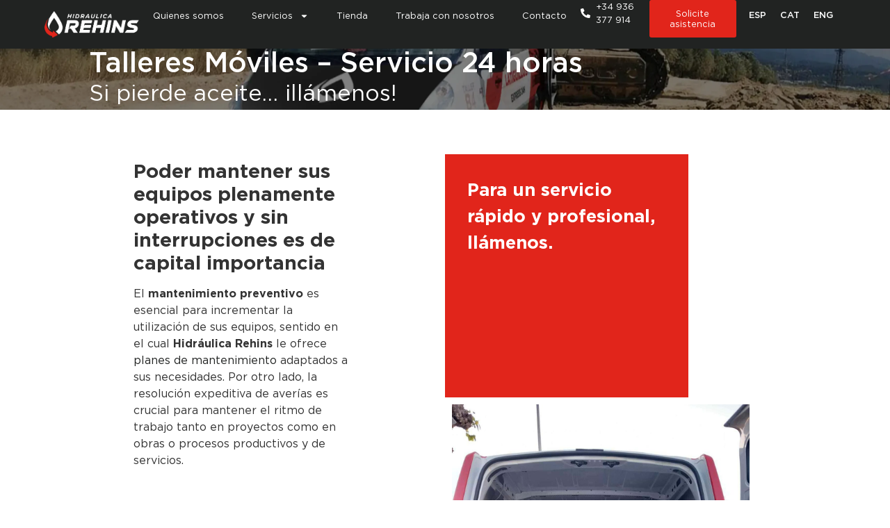

--- FILE ---
content_type: text/html; charset=UTF-8
request_url: https://rehins.com/servicios/talleres-moviles-24-horas/
body_size: 18308
content:
<!doctype html>
<html lang="es-ES">
<head>
	<meta charset="UTF-8">
	<meta name="viewport" content="width=device-width, initial-scale=1">
	<link rel="profile" href="https://gmpg.org/xfn/11">
	<meta name='robots' content='index, follow, max-image-preview:large, max-snippet:-1, max-video-preview:-1' />
<link rel="alternate" hreflang="esp" href="https://rehins.com/servicios/talleres-moviles-24-horas/" />
<link rel="alternate" hreflang="cat" href="https://rehins.com/ca/servicios/tallers-mobils/" />
<link rel="alternate" hreflang="eng" href="https://rehins.com/en/servicios/mobile-workshops/" />
<link rel="alternate" hreflang="x-default" href="https://rehins.com/servicios/talleres-moviles-24-horas/" />
<!-- Etiqueta de Google (gtag.js) modo de consentimiento dataLayer añadido por Site Kit -->
<script id="google_gtagjs-js-consent-mode-data-layer">
window.dataLayer = window.dataLayer || [];function gtag(){dataLayer.push(arguments);}
gtag('consent', 'default', {"ad_personalization":"denied","ad_storage":"denied","ad_user_data":"denied","analytics_storage":"denied","functionality_storage":"denied","security_storage":"denied","personalization_storage":"denied","region":["AT","BE","BG","CH","CY","CZ","DE","DK","EE","ES","FI","FR","GB","GR","HR","HU","IE","IS","IT","LI","LT","LU","LV","MT","NL","NO","PL","PT","RO","SE","SI","SK"],"wait_for_update":500});
window._googlesitekitConsentCategoryMap = {"statistics":["analytics_storage"],"marketing":["ad_storage","ad_user_data","ad_personalization"],"functional":["functionality_storage","security_storage"],"preferences":["personalization_storage"]};
window._googlesitekitConsents = {"ad_personalization":"denied","ad_storage":"denied","ad_user_data":"denied","analytics_storage":"denied","functionality_storage":"denied","security_storage":"denied","personalization_storage":"denied","region":["AT","BE","BG","CH","CY","CZ","DE","DK","EE","ES","FI","FR","GB","GR","HR","HU","IE","IS","IT","LI","LT","LU","LV","MT","NL","NO","PL","PT","RO","SE","SI","SK"],"wait_for_update":500};
</script>
<!-- Fin de la etiqueta Google (gtag.js) modo de consentimiento dataLayer añadido por Site Kit -->

	<!-- This site is optimized with the Yoast SEO plugin v26.4 - https://yoast.com/wordpress/plugins/seo/ -->
	<title>Talleres Móviles - Servicio 24 horas - Hidraulica Rehins</title>
	<meta name="description" content="Disfruta de nuestro servicio de talleres móviles 24 horas para reparaciones y mantenimiento de maquinaria, vehículos y equipos. Asistencia inmediata y profesional, ¡donde lo necesites!" />
	<link rel="canonical" href="https://rehins.com/servicios/talleres-moviles-24-horas/" />
	<meta property="og:locale" content="es_ES" />
	<meta property="og:type" content="article" />
	<meta property="og:title" content="Talleres Móviles - Servicio 24 horas - Hidraulica Rehins" />
	<meta property="og:description" content="Disfruta de nuestro servicio de talleres móviles 24 horas para reparaciones y mantenimiento de maquinaria, vehículos y equipos. Asistencia inmediata y profesional, ¡donde lo necesites!" />
	<meta property="og:url" content="https://rehins.com/servicios/talleres-moviles-24-horas/" />
	<meta property="og:site_name" content="Hidraulica Rehins" />
	<meta property="article:modified_time" content="2024-12-23T09:17:03+00:00" />
	<meta property="og:image" content="https://rehins.com/wp-content/uploads/2023/05/Screenshot_10.png" />
	<meta property="og:image:width" content="1060" />
	<meta property="og:image:height" content="361" />
	<meta property="og:image:type" content="image/png" />
	<meta name="twitter:card" content="summary_large_image" />
	<meta name="twitter:label1" content="Tiempo de lectura" />
	<meta name="twitter:data1" content="2 minutos" />
	<script type="application/ld+json" class="yoast-schema-graph">{"@context":"https://schema.org","@graph":[{"@type":"WebPage","@id":"https://rehins.com/servicios/talleres-moviles-24-horas/","url":"https://rehins.com/servicios/talleres-moviles-24-horas/","name":"Talleres Móviles - Servicio 24 horas - Hidraulica Rehins","isPartOf":{"@id":"https://rehins.com/#website"},"primaryImageOfPage":{"@id":"https://rehins.com/servicios/talleres-moviles-24-horas/#primaryimage"},"image":{"@id":"https://rehins.com/servicios/talleres-moviles-24-horas/#primaryimage"},"thumbnailUrl":"https://rehins.com/wp-content/uploads/2023/05/Screenshot_10-1024x349.png","datePublished":"2023-03-16T16:19:01+00:00","dateModified":"2024-12-23T09:17:03+00:00","description":"Disfruta de nuestro servicio de talleres móviles 24 horas para reparaciones y mantenimiento de maquinaria, vehículos y equipos. Asistencia inmediata y profesional, ¡donde lo necesites!","breadcrumb":{"@id":"https://rehins.com/servicios/talleres-moviles-24-horas/#breadcrumb"},"inLanguage":"es","potentialAction":[{"@type":"ReadAction","target":["https://rehins.com/servicios/talleres-moviles-24-horas/"]}]},{"@type":"ImageObject","inLanguage":"es","@id":"https://rehins.com/servicios/talleres-moviles-24-horas/#primaryimage","url":"https://rehins.com/wp-content/uploads/2023/05/Screenshot_10.png","contentUrl":"https://rehins.com/wp-content/uploads/2023/05/Screenshot_10.png","width":1060,"height":361,"caption":"furgoneta hidráulica rehins"},{"@type":"BreadcrumbList","@id":"https://rehins.com/servicios/talleres-moviles-24-horas/#breadcrumb","itemListElement":[{"@type":"ListItem","position":1,"name":"Portada","item":"https://rehins.com/"},{"@type":"ListItem","position":2,"name":"Talleres Móviles &#8211; Servicio 24 horas"}]},{"@type":"WebSite","@id":"https://rehins.com/#website","url":"https://rehins.com/","name":"Hidraulica Rehins","description":"","publisher":{"@id":"https://rehins.com/#organization"},"potentialAction":[{"@type":"SearchAction","target":{"@type":"EntryPoint","urlTemplate":"https://rehins.com/?s={search_term_string}"},"query-input":{"@type":"PropertyValueSpecification","valueRequired":true,"valueName":"search_term_string"}}],"inLanguage":"es"},{"@type":"Organization","@id":"https://rehins.com/#organization","name":"Hidraulica Rehins","url":"https://rehins.com/","logo":{"@type":"ImageObject","inLanguage":"es","@id":"https://rehins.com/#/schema/logo/image/","url":"https://rehins.com/wp-content/uploads/2023/03/cropped-Frame-6.png","contentUrl":"https://rehins.com/wp-content/uploads/2023/03/cropped-Frame-6.png","width":341,"height":95,"caption":"Hidraulica Rehins"},"image":{"@id":"https://rehins.com/#/schema/logo/image/"}}]}</script>
	<!-- / Yoast SEO plugin. -->


<link rel='dns-prefetch' href='//www.googletagmanager.com' />
<link rel="alternate" type="application/rss+xml" title="Hidraulica Rehins &raquo; Feed" href="https://rehins.com/feed/" />
<link rel="alternate" type="application/rss+xml" title="Hidraulica Rehins &raquo; Feed de los comentarios" href="https://rehins.com/comments/feed/" />
<link rel="alternate" title="oEmbed (JSON)" type="application/json+oembed" href="https://rehins.com/wp-json/oembed/1.0/embed?url=https%3A%2F%2Frehins.com%2Fservicios%2Ftalleres-moviles-24-horas%2F" />
<link rel="alternate" title="oEmbed (XML)" type="text/xml+oembed" href="https://rehins.com/wp-json/oembed/1.0/embed?url=https%3A%2F%2Frehins.com%2Fservicios%2Ftalleres-moviles-24-horas%2F&#038;format=xml" />
<style id='wp-img-auto-sizes-contain-inline-css'>
img:is([sizes=auto i],[sizes^="auto," i]){contain-intrinsic-size:3000px 1500px}
/*# sourceURL=wp-img-auto-sizes-contain-inline-css */
</style>
<link rel='stylesheet' id='dce-dynamic-visibility-style-css' href='https://rehins.com/wp-content/plugins/dynamic-visibility-for-elementor/assets/css/dynamic-visibility.css?ver=6.0.1' media='all' />
<style id='wp-emoji-styles-inline-css'>

	img.wp-smiley, img.emoji {
		display: inline !important;
		border: none !important;
		box-shadow: none !important;
		height: 1em !important;
		width: 1em !important;
		margin: 0 0.07em !important;
		vertical-align: -0.1em !important;
		background: none !important;
		padding: 0 !important;
	}
/*# sourceURL=wp-emoji-styles-inline-css */
</style>
<link rel='stylesheet' id='wp-block-library-css' href='https://rehins.com/wp-includes/css/dist/block-library/style.min.css?ver=6.9' media='all' />
<style id='wp-block-heading-inline-css'>
h1:where(.wp-block-heading).has-background,h2:where(.wp-block-heading).has-background,h3:where(.wp-block-heading).has-background,h4:where(.wp-block-heading).has-background,h5:where(.wp-block-heading).has-background,h6:where(.wp-block-heading).has-background{padding:1.25em 2.375em}h1.has-text-align-left[style*=writing-mode]:where([style*=vertical-lr]),h1.has-text-align-right[style*=writing-mode]:where([style*=vertical-rl]),h2.has-text-align-left[style*=writing-mode]:where([style*=vertical-lr]),h2.has-text-align-right[style*=writing-mode]:where([style*=vertical-rl]),h3.has-text-align-left[style*=writing-mode]:where([style*=vertical-lr]),h3.has-text-align-right[style*=writing-mode]:where([style*=vertical-rl]),h4.has-text-align-left[style*=writing-mode]:where([style*=vertical-lr]),h4.has-text-align-right[style*=writing-mode]:where([style*=vertical-rl]),h5.has-text-align-left[style*=writing-mode]:where([style*=vertical-lr]),h5.has-text-align-right[style*=writing-mode]:where([style*=vertical-rl]),h6.has-text-align-left[style*=writing-mode]:where([style*=vertical-lr]),h6.has-text-align-right[style*=writing-mode]:where([style*=vertical-rl]){rotate:180deg}
/*# sourceURL=https://rehins.com/wp-includes/blocks/heading/style.min.css */
</style>
<style id='wp-block-image-inline-css'>
.wp-block-image>a,.wp-block-image>figure>a{display:inline-block}.wp-block-image img{box-sizing:border-box;height:auto;max-width:100%;vertical-align:bottom}@media not (prefers-reduced-motion){.wp-block-image img.hide{visibility:hidden}.wp-block-image img.show{animation:show-content-image .4s}}.wp-block-image[style*=border-radius] img,.wp-block-image[style*=border-radius]>a{border-radius:inherit}.wp-block-image.has-custom-border img{box-sizing:border-box}.wp-block-image.aligncenter{text-align:center}.wp-block-image.alignfull>a,.wp-block-image.alignwide>a{width:100%}.wp-block-image.alignfull img,.wp-block-image.alignwide img{height:auto;width:100%}.wp-block-image .aligncenter,.wp-block-image .alignleft,.wp-block-image .alignright,.wp-block-image.aligncenter,.wp-block-image.alignleft,.wp-block-image.alignright{display:table}.wp-block-image .aligncenter>figcaption,.wp-block-image .alignleft>figcaption,.wp-block-image .alignright>figcaption,.wp-block-image.aligncenter>figcaption,.wp-block-image.alignleft>figcaption,.wp-block-image.alignright>figcaption{caption-side:bottom;display:table-caption}.wp-block-image .alignleft{float:left;margin:.5em 1em .5em 0}.wp-block-image .alignright{float:right;margin:.5em 0 .5em 1em}.wp-block-image .aligncenter{margin-left:auto;margin-right:auto}.wp-block-image :where(figcaption){margin-bottom:1em;margin-top:.5em}.wp-block-image.is-style-circle-mask img{border-radius:9999px}@supports ((-webkit-mask-image:none) or (mask-image:none)) or (-webkit-mask-image:none){.wp-block-image.is-style-circle-mask img{border-radius:0;-webkit-mask-image:url('data:image/svg+xml;utf8,<svg viewBox="0 0 100 100" xmlns="http://www.w3.org/2000/svg"><circle cx="50" cy="50" r="50"/></svg>');mask-image:url('data:image/svg+xml;utf8,<svg viewBox="0 0 100 100" xmlns="http://www.w3.org/2000/svg"><circle cx="50" cy="50" r="50"/></svg>');mask-mode:alpha;-webkit-mask-position:center;mask-position:center;-webkit-mask-repeat:no-repeat;mask-repeat:no-repeat;-webkit-mask-size:contain;mask-size:contain}}:root :where(.wp-block-image.is-style-rounded img,.wp-block-image .is-style-rounded img){border-radius:9999px}.wp-block-image figure{margin:0}.wp-lightbox-container{display:flex;flex-direction:column;position:relative}.wp-lightbox-container img{cursor:zoom-in}.wp-lightbox-container img:hover+button{opacity:1}.wp-lightbox-container button{align-items:center;backdrop-filter:blur(16px) saturate(180%);background-color:#5a5a5a40;border:none;border-radius:4px;cursor:zoom-in;display:flex;height:20px;justify-content:center;opacity:0;padding:0;position:absolute;right:16px;text-align:center;top:16px;width:20px;z-index:100}@media not (prefers-reduced-motion){.wp-lightbox-container button{transition:opacity .2s ease}}.wp-lightbox-container button:focus-visible{outline:3px auto #5a5a5a40;outline:3px auto -webkit-focus-ring-color;outline-offset:3px}.wp-lightbox-container button:hover{cursor:pointer;opacity:1}.wp-lightbox-container button:focus{opacity:1}.wp-lightbox-container button:focus,.wp-lightbox-container button:hover,.wp-lightbox-container button:not(:hover):not(:active):not(.has-background){background-color:#5a5a5a40;border:none}.wp-lightbox-overlay{box-sizing:border-box;cursor:zoom-out;height:100vh;left:0;overflow:hidden;position:fixed;top:0;visibility:hidden;width:100%;z-index:100000}.wp-lightbox-overlay .close-button{align-items:center;cursor:pointer;display:flex;justify-content:center;min-height:40px;min-width:40px;padding:0;position:absolute;right:calc(env(safe-area-inset-right) + 16px);top:calc(env(safe-area-inset-top) + 16px);z-index:5000000}.wp-lightbox-overlay .close-button:focus,.wp-lightbox-overlay .close-button:hover,.wp-lightbox-overlay .close-button:not(:hover):not(:active):not(.has-background){background:none;border:none}.wp-lightbox-overlay .lightbox-image-container{height:var(--wp--lightbox-container-height);left:50%;overflow:hidden;position:absolute;top:50%;transform:translate(-50%,-50%);transform-origin:top left;width:var(--wp--lightbox-container-width);z-index:9999999999}.wp-lightbox-overlay .wp-block-image{align-items:center;box-sizing:border-box;display:flex;height:100%;justify-content:center;margin:0;position:relative;transform-origin:0 0;width:100%;z-index:3000000}.wp-lightbox-overlay .wp-block-image img{height:var(--wp--lightbox-image-height);min-height:var(--wp--lightbox-image-height);min-width:var(--wp--lightbox-image-width);width:var(--wp--lightbox-image-width)}.wp-lightbox-overlay .wp-block-image figcaption{display:none}.wp-lightbox-overlay button{background:none;border:none}.wp-lightbox-overlay .scrim{background-color:#fff;height:100%;opacity:.9;position:absolute;width:100%;z-index:2000000}.wp-lightbox-overlay.active{visibility:visible}@media not (prefers-reduced-motion){.wp-lightbox-overlay.active{animation:turn-on-visibility .25s both}.wp-lightbox-overlay.active img{animation:turn-on-visibility .35s both}.wp-lightbox-overlay.show-closing-animation:not(.active){animation:turn-off-visibility .35s both}.wp-lightbox-overlay.show-closing-animation:not(.active) img{animation:turn-off-visibility .25s both}.wp-lightbox-overlay.zoom.active{animation:none;opacity:1;visibility:visible}.wp-lightbox-overlay.zoom.active .lightbox-image-container{animation:lightbox-zoom-in .4s}.wp-lightbox-overlay.zoom.active .lightbox-image-container img{animation:none}.wp-lightbox-overlay.zoom.active .scrim{animation:turn-on-visibility .4s forwards}.wp-lightbox-overlay.zoom.show-closing-animation:not(.active){animation:none}.wp-lightbox-overlay.zoom.show-closing-animation:not(.active) .lightbox-image-container{animation:lightbox-zoom-out .4s}.wp-lightbox-overlay.zoom.show-closing-animation:not(.active) .lightbox-image-container img{animation:none}.wp-lightbox-overlay.zoom.show-closing-animation:not(.active) .scrim{animation:turn-off-visibility .4s forwards}}@keyframes show-content-image{0%{visibility:hidden}99%{visibility:hidden}to{visibility:visible}}@keyframes turn-on-visibility{0%{opacity:0}to{opacity:1}}@keyframes turn-off-visibility{0%{opacity:1;visibility:visible}99%{opacity:0;visibility:visible}to{opacity:0;visibility:hidden}}@keyframes lightbox-zoom-in{0%{transform:translate(calc((-100vw + var(--wp--lightbox-scrollbar-width))/2 + var(--wp--lightbox-initial-left-position)),calc(-50vh + var(--wp--lightbox-initial-top-position))) scale(var(--wp--lightbox-scale))}to{transform:translate(-50%,-50%) scale(1)}}@keyframes lightbox-zoom-out{0%{transform:translate(-50%,-50%) scale(1);visibility:visible}99%{visibility:visible}to{transform:translate(calc((-100vw + var(--wp--lightbox-scrollbar-width))/2 + var(--wp--lightbox-initial-left-position)),calc(-50vh + var(--wp--lightbox-initial-top-position))) scale(var(--wp--lightbox-scale));visibility:hidden}}
/*# sourceURL=https://rehins.com/wp-includes/blocks/image/style.min.css */
</style>
<style id='wp-block-columns-inline-css'>
.wp-block-columns{box-sizing:border-box;display:flex;flex-wrap:wrap!important}@media (min-width:782px){.wp-block-columns{flex-wrap:nowrap!important}}.wp-block-columns{align-items:normal!important}.wp-block-columns.are-vertically-aligned-top{align-items:flex-start}.wp-block-columns.are-vertically-aligned-center{align-items:center}.wp-block-columns.are-vertically-aligned-bottom{align-items:flex-end}@media (max-width:781px){.wp-block-columns:not(.is-not-stacked-on-mobile)>.wp-block-column{flex-basis:100%!important}}@media (min-width:782px){.wp-block-columns:not(.is-not-stacked-on-mobile)>.wp-block-column{flex-basis:0;flex-grow:1}.wp-block-columns:not(.is-not-stacked-on-mobile)>.wp-block-column[style*=flex-basis]{flex-grow:0}}.wp-block-columns.is-not-stacked-on-mobile{flex-wrap:nowrap!important}.wp-block-columns.is-not-stacked-on-mobile>.wp-block-column{flex-basis:0;flex-grow:1}.wp-block-columns.is-not-stacked-on-mobile>.wp-block-column[style*=flex-basis]{flex-grow:0}:where(.wp-block-columns){margin-bottom:1.75em}:where(.wp-block-columns.has-background){padding:1.25em 2.375em}.wp-block-column{flex-grow:1;min-width:0;overflow-wrap:break-word;word-break:break-word}.wp-block-column.is-vertically-aligned-top{align-self:flex-start}.wp-block-column.is-vertically-aligned-center{align-self:center}.wp-block-column.is-vertically-aligned-bottom{align-self:flex-end}.wp-block-column.is-vertically-aligned-stretch{align-self:stretch}.wp-block-column.is-vertically-aligned-bottom,.wp-block-column.is-vertically-aligned-center,.wp-block-column.is-vertically-aligned-top{width:100%}
/*# sourceURL=https://rehins.com/wp-includes/blocks/columns/style.min.css */
</style>
<style id='wp-block-paragraph-inline-css'>
.is-small-text{font-size:.875em}.is-regular-text{font-size:1em}.is-large-text{font-size:2.25em}.is-larger-text{font-size:3em}.has-drop-cap:not(:focus):first-letter{float:left;font-size:8.4em;font-style:normal;font-weight:100;line-height:.68;margin:.05em .1em 0 0;text-transform:uppercase}body.rtl .has-drop-cap:not(:focus):first-letter{float:none;margin-left:.1em}p.has-drop-cap.has-background{overflow:hidden}:root :where(p.has-background){padding:1.25em 2.375em}:where(p.has-text-color:not(.has-link-color)) a{color:inherit}p.has-text-align-left[style*="writing-mode:vertical-lr"],p.has-text-align-right[style*="writing-mode:vertical-rl"]{rotate:180deg}
/*# sourceURL=https://rehins.com/wp-includes/blocks/paragraph/style.min.css */
</style>
<style id='wp-block-spacer-inline-css'>
.wp-block-spacer{clear:both}
/*# sourceURL=https://rehins.com/wp-includes/blocks/spacer/style.min.css */
</style>
<style id='global-styles-inline-css'>
:root{--wp--preset--aspect-ratio--square: 1;--wp--preset--aspect-ratio--4-3: 4/3;--wp--preset--aspect-ratio--3-4: 3/4;--wp--preset--aspect-ratio--3-2: 3/2;--wp--preset--aspect-ratio--2-3: 2/3;--wp--preset--aspect-ratio--16-9: 16/9;--wp--preset--aspect-ratio--9-16: 9/16;--wp--preset--color--black: #000000;--wp--preset--color--cyan-bluish-gray: #abb8c3;--wp--preset--color--white: #ffffff;--wp--preset--color--pale-pink: #f78da7;--wp--preset--color--vivid-red: #cf2e2e;--wp--preset--color--luminous-vivid-orange: #ff6900;--wp--preset--color--luminous-vivid-amber: #fcb900;--wp--preset--color--light-green-cyan: #7bdcb5;--wp--preset--color--vivid-green-cyan: #00d084;--wp--preset--color--pale-cyan-blue: #8ed1fc;--wp--preset--color--vivid-cyan-blue: #0693e3;--wp--preset--color--vivid-purple: #9b51e0;--wp--preset--gradient--vivid-cyan-blue-to-vivid-purple: linear-gradient(135deg,rgb(6,147,227) 0%,rgb(155,81,224) 100%);--wp--preset--gradient--light-green-cyan-to-vivid-green-cyan: linear-gradient(135deg,rgb(122,220,180) 0%,rgb(0,208,130) 100%);--wp--preset--gradient--luminous-vivid-amber-to-luminous-vivid-orange: linear-gradient(135deg,rgb(252,185,0) 0%,rgb(255,105,0) 100%);--wp--preset--gradient--luminous-vivid-orange-to-vivid-red: linear-gradient(135deg,rgb(255,105,0) 0%,rgb(207,46,46) 100%);--wp--preset--gradient--very-light-gray-to-cyan-bluish-gray: linear-gradient(135deg,rgb(238,238,238) 0%,rgb(169,184,195) 100%);--wp--preset--gradient--cool-to-warm-spectrum: linear-gradient(135deg,rgb(74,234,220) 0%,rgb(151,120,209) 20%,rgb(207,42,186) 40%,rgb(238,44,130) 60%,rgb(251,105,98) 80%,rgb(254,248,76) 100%);--wp--preset--gradient--blush-light-purple: linear-gradient(135deg,rgb(255,206,236) 0%,rgb(152,150,240) 100%);--wp--preset--gradient--blush-bordeaux: linear-gradient(135deg,rgb(254,205,165) 0%,rgb(254,45,45) 50%,rgb(107,0,62) 100%);--wp--preset--gradient--luminous-dusk: linear-gradient(135deg,rgb(255,203,112) 0%,rgb(199,81,192) 50%,rgb(65,88,208) 100%);--wp--preset--gradient--pale-ocean: linear-gradient(135deg,rgb(255,245,203) 0%,rgb(182,227,212) 50%,rgb(51,167,181) 100%);--wp--preset--gradient--electric-grass: linear-gradient(135deg,rgb(202,248,128) 0%,rgb(113,206,126) 100%);--wp--preset--gradient--midnight: linear-gradient(135deg,rgb(2,3,129) 0%,rgb(40,116,252) 100%);--wp--preset--font-size--small: 13px;--wp--preset--font-size--medium: 20px;--wp--preset--font-size--large: 36px;--wp--preset--font-size--x-large: 42px;--wp--preset--spacing--20: 0.44rem;--wp--preset--spacing--30: 0.67rem;--wp--preset--spacing--40: 1rem;--wp--preset--spacing--50: 1.5rem;--wp--preset--spacing--60: 2.25rem;--wp--preset--spacing--70: 3.38rem;--wp--preset--spacing--80: 5.06rem;--wp--preset--shadow--natural: 6px 6px 9px rgba(0, 0, 0, 0.2);--wp--preset--shadow--deep: 12px 12px 50px rgba(0, 0, 0, 0.4);--wp--preset--shadow--sharp: 6px 6px 0px rgba(0, 0, 0, 0.2);--wp--preset--shadow--outlined: 6px 6px 0px -3px rgb(255, 255, 255), 6px 6px rgb(0, 0, 0);--wp--preset--shadow--crisp: 6px 6px 0px rgb(0, 0, 0);}:root { --wp--style--global--content-size: 800px;--wp--style--global--wide-size: 1200px; }:where(body) { margin: 0; }.wp-site-blocks > .alignleft { float: left; margin-right: 2em; }.wp-site-blocks > .alignright { float: right; margin-left: 2em; }.wp-site-blocks > .aligncenter { justify-content: center; margin-left: auto; margin-right: auto; }:where(.wp-site-blocks) > * { margin-block-start: 24px; margin-block-end: 0; }:where(.wp-site-blocks) > :first-child { margin-block-start: 0; }:where(.wp-site-blocks) > :last-child { margin-block-end: 0; }:root { --wp--style--block-gap: 24px; }:root :where(.is-layout-flow) > :first-child{margin-block-start: 0;}:root :where(.is-layout-flow) > :last-child{margin-block-end: 0;}:root :where(.is-layout-flow) > *{margin-block-start: 24px;margin-block-end: 0;}:root :where(.is-layout-constrained) > :first-child{margin-block-start: 0;}:root :where(.is-layout-constrained) > :last-child{margin-block-end: 0;}:root :where(.is-layout-constrained) > *{margin-block-start: 24px;margin-block-end: 0;}:root :where(.is-layout-flex){gap: 24px;}:root :where(.is-layout-grid){gap: 24px;}.is-layout-flow > .alignleft{float: left;margin-inline-start: 0;margin-inline-end: 2em;}.is-layout-flow > .alignright{float: right;margin-inline-start: 2em;margin-inline-end: 0;}.is-layout-flow > .aligncenter{margin-left: auto !important;margin-right: auto !important;}.is-layout-constrained > .alignleft{float: left;margin-inline-start: 0;margin-inline-end: 2em;}.is-layout-constrained > .alignright{float: right;margin-inline-start: 2em;margin-inline-end: 0;}.is-layout-constrained > .aligncenter{margin-left: auto !important;margin-right: auto !important;}.is-layout-constrained > :where(:not(.alignleft):not(.alignright):not(.alignfull)){max-width: var(--wp--style--global--content-size);margin-left: auto !important;margin-right: auto !important;}.is-layout-constrained > .alignwide{max-width: var(--wp--style--global--wide-size);}body .is-layout-flex{display: flex;}.is-layout-flex{flex-wrap: wrap;align-items: center;}.is-layout-flex > :is(*, div){margin: 0;}body .is-layout-grid{display: grid;}.is-layout-grid > :is(*, div){margin: 0;}body{padding-top: 0px;padding-right: 0px;padding-bottom: 0px;padding-left: 0px;}a:where(:not(.wp-element-button)){text-decoration: underline;}:root :where(.wp-element-button, .wp-block-button__link){background-color: #32373c;border-width: 0;color: #fff;font-family: inherit;font-size: inherit;font-style: inherit;font-weight: inherit;letter-spacing: inherit;line-height: inherit;padding-top: calc(0.667em + 2px);padding-right: calc(1.333em + 2px);padding-bottom: calc(0.667em + 2px);padding-left: calc(1.333em + 2px);text-decoration: none;text-transform: inherit;}.has-black-color{color: var(--wp--preset--color--black) !important;}.has-cyan-bluish-gray-color{color: var(--wp--preset--color--cyan-bluish-gray) !important;}.has-white-color{color: var(--wp--preset--color--white) !important;}.has-pale-pink-color{color: var(--wp--preset--color--pale-pink) !important;}.has-vivid-red-color{color: var(--wp--preset--color--vivid-red) !important;}.has-luminous-vivid-orange-color{color: var(--wp--preset--color--luminous-vivid-orange) !important;}.has-luminous-vivid-amber-color{color: var(--wp--preset--color--luminous-vivid-amber) !important;}.has-light-green-cyan-color{color: var(--wp--preset--color--light-green-cyan) !important;}.has-vivid-green-cyan-color{color: var(--wp--preset--color--vivid-green-cyan) !important;}.has-pale-cyan-blue-color{color: var(--wp--preset--color--pale-cyan-blue) !important;}.has-vivid-cyan-blue-color{color: var(--wp--preset--color--vivid-cyan-blue) !important;}.has-vivid-purple-color{color: var(--wp--preset--color--vivid-purple) !important;}.has-black-background-color{background-color: var(--wp--preset--color--black) !important;}.has-cyan-bluish-gray-background-color{background-color: var(--wp--preset--color--cyan-bluish-gray) !important;}.has-white-background-color{background-color: var(--wp--preset--color--white) !important;}.has-pale-pink-background-color{background-color: var(--wp--preset--color--pale-pink) !important;}.has-vivid-red-background-color{background-color: var(--wp--preset--color--vivid-red) !important;}.has-luminous-vivid-orange-background-color{background-color: var(--wp--preset--color--luminous-vivid-orange) !important;}.has-luminous-vivid-amber-background-color{background-color: var(--wp--preset--color--luminous-vivid-amber) !important;}.has-light-green-cyan-background-color{background-color: var(--wp--preset--color--light-green-cyan) !important;}.has-vivid-green-cyan-background-color{background-color: var(--wp--preset--color--vivid-green-cyan) !important;}.has-pale-cyan-blue-background-color{background-color: var(--wp--preset--color--pale-cyan-blue) !important;}.has-vivid-cyan-blue-background-color{background-color: var(--wp--preset--color--vivid-cyan-blue) !important;}.has-vivid-purple-background-color{background-color: var(--wp--preset--color--vivid-purple) !important;}.has-black-border-color{border-color: var(--wp--preset--color--black) !important;}.has-cyan-bluish-gray-border-color{border-color: var(--wp--preset--color--cyan-bluish-gray) !important;}.has-white-border-color{border-color: var(--wp--preset--color--white) !important;}.has-pale-pink-border-color{border-color: var(--wp--preset--color--pale-pink) !important;}.has-vivid-red-border-color{border-color: var(--wp--preset--color--vivid-red) !important;}.has-luminous-vivid-orange-border-color{border-color: var(--wp--preset--color--luminous-vivid-orange) !important;}.has-luminous-vivid-amber-border-color{border-color: var(--wp--preset--color--luminous-vivid-amber) !important;}.has-light-green-cyan-border-color{border-color: var(--wp--preset--color--light-green-cyan) !important;}.has-vivid-green-cyan-border-color{border-color: var(--wp--preset--color--vivid-green-cyan) !important;}.has-pale-cyan-blue-border-color{border-color: var(--wp--preset--color--pale-cyan-blue) !important;}.has-vivid-cyan-blue-border-color{border-color: var(--wp--preset--color--vivid-cyan-blue) !important;}.has-vivid-purple-border-color{border-color: var(--wp--preset--color--vivid-purple) !important;}.has-vivid-cyan-blue-to-vivid-purple-gradient-background{background: var(--wp--preset--gradient--vivid-cyan-blue-to-vivid-purple) !important;}.has-light-green-cyan-to-vivid-green-cyan-gradient-background{background: var(--wp--preset--gradient--light-green-cyan-to-vivid-green-cyan) !important;}.has-luminous-vivid-amber-to-luminous-vivid-orange-gradient-background{background: var(--wp--preset--gradient--luminous-vivid-amber-to-luminous-vivid-orange) !important;}.has-luminous-vivid-orange-to-vivid-red-gradient-background{background: var(--wp--preset--gradient--luminous-vivid-orange-to-vivid-red) !important;}.has-very-light-gray-to-cyan-bluish-gray-gradient-background{background: var(--wp--preset--gradient--very-light-gray-to-cyan-bluish-gray) !important;}.has-cool-to-warm-spectrum-gradient-background{background: var(--wp--preset--gradient--cool-to-warm-spectrum) !important;}.has-blush-light-purple-gradient-background{background: var(--wp--preset--gradient--blush-light-purple) !important;}.has-blush-bordeaux-gradient-background{background: var(--wp--preset--gradient--blush-bordeaux) !important;}.has-luminous-dusk-gradient-background{background: var(--wp--preset--gradient--luminous-dusk) !important;}.has-pale-ocean-gradient-background{background: var(--wp--preset--gradient--pale-ocean) !important;}.has-electric-grass-gradient-background{background: var(--wp--preset--gradient--electric-grass) !important;}.has-midnight-gradient-background{background: var(--wp--preset--gradient--midnight) !important;}.has-small-font-size{font-size: var(--wp--preset--font-size--small) !important;}.has-medium-font-size{font-size: var(--wp--preset--font-size--medium) !important;}.has-large-font-size{font-size: var(--wp--preset--font-size--large) !important;}.has-x-large-font-size{font-size: var(--wp--preset--font-size--x-large) !important;}
/*# sourceURL=global-styles-inline-css */
</style>
<style id='core-block-supports-inline-css'>
.wp-container-core-columns-is-layout-28f84493{flex-wrap:nowrap;}
/*# sourceURL=core-block-supports-inline-css */
</style>

<link rel='stylesheet' id='wpml-legacy-horizontal-list-0-css' href='https://rehins.com/wp-content/plugins/sitepress-multilingual-cms/templates/language-switchers/legacy-list-horizontal/style.min.css?ver=1' media='all' />
<link rel='stylesheet' id='hello-elementor-css' href='https://rehins.com/wp-content/themes/hello-elementor/assets/css/reset.css?ver=3.4.5' media='all' />
<link rel='stylesheet' id='hello-elementor-theme-style-css' href='https://rehins.com/wp-content/themes/hello-elementor/assets/css/theme.css?ver=3.4.5' media='all' />
<link rel='stylesheet' id='hello-elementor-header-footer-css' href='https://rehins.com/wp-content/themes/hello-elementor/assets/css/header-footer.css?ver=3.4.5' media='all' />
<link rel='stylesheet' id='elementor-frontend-css' href='https://rehins.com/wp-content/plugins/elementor/assets/css/frontend.min.css?ver=3.33.1' media='all' />
<style id='elementor-frontend-inline-css'>
.elementor-274 .elementor-element.elementor-element-a0387a1:not(.elementor-motion-effects-element-type-background), .elementor-274 .elementor-element.elementor-element-a0387a1 > .elementor-motion-effects-container > .elementor-motion-effects-layer{background-image:url("https://rehins.com/wp-content/uploads/2023/03/Rectangle83.png-scaled.webp");}@media(max-width:767px){.elementor-274 .elementor-element.elementor-element-a0387a1:not(.elementor-motion-effects-element-type-background), .elementor-274 .elementor-element.elementor-element-a0387a1 > .elementor-motion-effects-container > .elementor-motion-effects-layer{background-image:url("https://rehins.com/wp-content/uploads/2023/03/Rectangle1-5.png.webp");}}
/*# sourceURL=elementor-frontend-inline-css */
</style>
<link rel='stylesheet' id='elementor-post-7-css' href='https://rehins.com/wp-content/uploads/elementor/css/post-7.css?ver=1766303586' media='all' />
<link rel='stylesheet' id='widget-image-css' href='https://rehins.com/wp-content/plugins/elementor/assets/css/widget-image.min.css?ver=3.33.1' media='all' />
<link rel='stylesheet' id='widget-nav-menu-css' href='https://rehins.com/wp-content/plugins/elementor-pro/assets/css/widget-nav-menu.min.css?ver=3.25.4' media='all' />
<link rel='stylesheet' id='widget-icon-list-css' href='https://rehins.com/wp-content/plugins/elementor/assets/css/widget-icon-list.min.css?ver=3.33.1' media='all' />
<link rel='stylesheet' id='widget-heading-css' href='https://rehins.com/wp-content/plugins/elementor/assets/css/widget-heading.min.css?ver=3.33.1' media='all' />
<link rel='stylesheet' id='widget-social-icons-css' href='https://rehins.com/wp-content/plugins/elementor/assets/css/widget-social-icons.min.css?ver=3.33.1' media='all' />
<link rel='stylesheet' id='e-apple-webkit-css' href='https://rehins.com/wp-content/plugins/elementor/assets/css/conditionals/apple-webkit.min.css?ver=3.33.1' media='all' />
<link rel='stylesheet' id='widget-gallery-css' href='https://rehins.com/wp-content/plugins/elementor-pro/assets/css/widget-gallery.min.css?ver=3.25.4' media='all' />
<link rel='stylesheet' id='elementor-gallery-css' href='https://rehins.com/wp-content/plugins/elementor/assets/lib/e-gallery/css/e-gallery.min.css?ver=1.2.0' media='all' />
<link rel='stylesheet' id='e-transitions-css' href='https://rehins.com/wp-content/plugins/elementor-pro/assets/css/conditionals/transitions.min.css?ver=3.25.4' media='all' />
<link rel='stylesheet' id='e-popup-style-css' href='https://rehins.com/wp-content/plugins/elementor-pro/assets/css/conditionals/popup.min.css?ver=3.25.4' media='all' />
<link rel='stylesheet' id='elementor-post-128-css' href='https://rehins.com/wp-content/uploads/elementor/css/post-128.css?ver=1766303586' media='all' />
<link rel='stylesheet' id='elementor-post-32-css' href='https://rehins.com/wp-content/uploads/elementor/css/post-32.css?ver=1766303586' media='all' />
<link rel='stylesheet' id='elementor-post-274-css' href='https://rehins.com/wp-content/uploads/elementor/css/post-274.css?ver=1766306689' media='all' />
<script id="wpml-cookie-js-extra">
var wpml_cookies = {"wp-wpml_current_language":{"value":"es","expires":1,"path":"/"}};
var wpml_cookies = {"wp-wpml_current_language":{"value":"es","expires":1,"path":"/"}};
//# sourceURL=wpml-cookie-js-extra
</script>
<script src="https://rehins.com/wp-content/plugins/sitepress-multilingual-cms/res/js/cookies/language-cookie.js?ver=485900" id="wpml-cookie-js" defer data-wp-strategy="defer"></script>
<script src="https://rehins.com/wp-includes/js/jquery/jquery.min.js?ver=3.7.1" id="jquery-core-js"></script>
<script src="https://rehins.com/wp-includes/js/jquery/jquery-migrate.min.js?ver=3.4.1" id="jquery-migrate-js"></script>

<!-- Fragmento de código de la etiqueta de Google (gtag.js) añadida por Site Kit -->
<!-- Fragmento de código de Google Analytics añadido por Site Kit -->
<!-- Fragmento de código de Google Ads añadido por Site Kit -->
<script src="https://www.googletagmanager.com/gtag/js?id=GT-WPF6ZRD7" id="google_gtagjs-js" async></script>
<script id="google_gtagjs-js-after">
window.dataLayer = window.dataLayer || [];function gtag(){dataLayer.push(arguments);}
gtag("set","linker",{"domains":["rehins.com"]});
gtag("js", new Date());
gtag("set", "developer_id.dZTNiMT", true);
gtag("config", "GT-WPF6ZRD7");
gtag("config", "AW-11550165249");
 window._googlesitekit = window._googlesitekit || {}; window._googlesitekit.throttledEvents = []; window._googlesitekit.gtagEvent = (name, data) => { var key = JSON.stringify( { name, data } ); if ( !! window._googlesitekit.throttledEvents[ key ] ) { return; } window._googlesitekit.throttledEvents[ key ] = true; setTimeout( () => { delete window._googlesitekit.throttledEvents[ key ]; }, 5 ); gtag( "event", name, { ...data, event_source: "site-kit" } ); }; 
//# sourceURL=google_gtagjs-js-after
</script>
<link rel="https://api.w.org/" href="https://rehins.com/wp-json/" /><link rel="alternate" title="JSON" type="application/json" href="https://rehins.com/wp-json/wp/v2/servicios/22" /><link rel="EditURI" type="application/rsd+xml" title="RSD" href="https://rehins.com/xmlrpc.php?rsd" />
<meta name="generator" content="WordPress 6.9" />
<link rel='shortlink' href='https://rehins.com/?p=22' />
<meta name="generator" content="Site Kit by Google 1.168.0" /><meta name="generator" content="WPML ver:4.8.5 stt:8,1,2;" />
<meta name="google-site-verification" content="UD2ArTxgIM8v9sW_mXH8LPZVQxG5jkyRuHcN6YYGbGk"><meta name="generator" content="Elementor 3.33.1; features: e_font_icon_svg, additional_custom_breakpoints; settings: css_print_method-external, google_font-enabled, font_display-swap">

<script type="application/ld+json">
{
  "@context": "https://schema.org",
  "@type": "LocalBusiness",
  "name": "Hidráulica Rehins",
  "description": "Hidráulica Rehins es tu solución ante los problemas hidráulicos. Contáctanos para cualquier emergencia las 24h. Si pierde aceite... ¡Llámenos!",
  "url": "https://rehins.com/",
  "logo": "https://rehins.com/wp-content/uploads/2023/03/cropped-Frame-6.png",
  "image": "https://rehins.com/wp-content/uploads/2023/03/cropped-Frame-6.png",
  "@id": "https://rehins.com/",
  "telephone": "+34936377914",
  "hasMap": "https://www.google.com/maps/place/HIDR%C3%81ULICA+REHINS+-+Servicios+Hidr%C3%A1ulicos+y+Latiguillos+24h./@41.2969999,2.0128758,17z",
  "address": {
    "@type": "PostalAddress",
    "addressLocality": "Gavà",
    "addressRegion": "Barcelona",
    "postalCode": "08850",
    "streetAddress": "Carrer de Tarragona 46",
    "addressCountry": "ES"
  },
  "geo": {
    "@type": "GeoCoordinates",
    "latitude": "41.2969999",
    "longitude": "2.0128758"
  },
  "openingHoursSpecification": [
    {
      "@type": "OpeningHoursSpecification",
      "dayOfWeek": [
        "Monday",
        "Tuesday",
        "Wednesday",
        "Thursday",
        "Friday",
        "Saturday",
        "Sunday"
      ],
      "opens": "00:00:00",
      "closes": "24:00:00"
    }
  ],
  "sameAs": [
    "https://www.facebook.com/hidraulicarehins/",
    "https://www.instagram.com/hidraulica_rehins/",
    "https://www.linkedin.com/company/hidraulica-rehins"
  ]
}
</script>

			<style>
				.e-con.e-parent:nth-of-type(n+4):not(.e-lazyloaded):not(.e-no-lazyload),
				.e-con.e-parent:nth-of-type(n+4):not(.e-lazyloaded):not(.e-no-lazyload) * {
					background-image: none !important;
				}
				@media screen and (max-height: 1024px) {
					.e-con.e-parent:nth-of-type(n+3):not(.e-lazyloaded):not(.e-no-lazyload),
					.e-con.e-parent:nth-of-type(n+3):not(.e-lazyloaded):not(.e-no-lazyload) * {
						background-image: none !important;
					}
				}
				@media screen and (max-height: 640px) {
					.e-con.e-parent:nth-of-type(n+2):not(.e-lazyloaded):not(.e-no-lazyload),
					.e-con.e-parent:nth-of-type(n+2):not(.e-lazyloaded):not(.e-no-lazyload) * {
						background-image: none !important;
					}
				}
			</style>
			
<!-- Fragmento de código de Google Tag Manager añadido por Site Kit -->
<script>
			( function( w, d, s, l, i ) {
				w[l] = w[l] || [];
				w[l].push( {'gtm.start': new Date().getTime(), event: 'gtm.js'} );
				var f = d.getElementsByTagName( s )[0],
					j = d.createElement( s ), dl = l != 'dataLayer' ? '&l=' + l : '';
				j.async = true;
				j.src = 'https://www.googletagmanager.com/gtm.js?id=' + i + dl;
				f.parentNode.insertBefore( j, f );
			} )( window, document, 'script', 'dataLayer', 'GTM-K5MP6G4C' );
			
</script>

<!-- Final del fragmento de código de Google Tag Manager añadido por Site Kit -->
<link rel="icon" href="https://rehins.com/wp-content/uploads/2023/03/cropped-Group-292-1-32x32.png" sizes="32x32" />
<link rel="icon" href="https://rehins.com/wp-content/uploads/2023/03/cropped-Group-292-1-192x192.png" sizes="192x192" />
<link rel="apple-touch-icon" href="https://rehins.com/wp-content/uploads/2023/03/cropped-Group-292-1-180x180.png" />
<meta name="msapplication-TileImage" content="https://rehins.com/wp-content/uploads/2023/03/cropped-Group-292-1-270x270.png" />
		<style id="wp-custom-css">
			body{
	overflow-x: hidden;
}		</style>
		<link rel='stylesheet' id='e-sticky-css' href='https://rehins.com/wp-content/plugins/elementor-pro/assets/css/modules/sticky.min.css?ver=3.25.4' media='all' />
</head>
<body class="wp-singular servicios-template-default single single-servicios postid-22 wp-custom-logo wp-embed-responsive wp-theme-hello-elementor hello-elementor-default elementor-default elementor-kit-7 elementor-page-274">


		<!-- Fragmento de código de Google Tag Manager (noscript) añadido por Site Kit -->
		<noscript>
			<iframe src="https://www.googletagmanager.com/ns.html?id=GTM-K5MP6G4C" height="0" width="0" style="display:none;visibility:hidden"></iframe>
		</noscript>
		<!-- Final del fragmento de código de Google Tag Manager (noscript) añadido por Site Kit -->
		
<a class="skip-link screen-reader-text" href="#content">Ir al contenido</a>

		<div data-elementor-type="header" data-elementor-id="128" class="elementor elementor-128 elementor-location-header" data-elementor-post-type="elementor_library">
			<div class="elementor-element elementor-element-b034598 e-con-full e-flex e-con e-parent" data-id="b034598" data-element_type="container" data-settings="{&quot;background_background&quot;:&quot;classic&quot;}">
				<div class="elementor-element elementor-element-d75df67 elementor-widget elementor-widget-theme-site-logo elementor-widget-image" data-id="d75df67" data-element_type="widget" data-widget_type="theme-site-logo.default">
				<div class="elementor-widget-container">
											<a href="https://rehins.com">
			<img width="341" height="95" src="https://rehins.com/wp-content/uploads/2023/03/cropped-Frame-6.png" class="attachment-full size-full wp-image-87" alt="logo hidraulica rehins" srcset="https://rehins.com/wp-content/uploads/2023/03/cropped-Frame-6.png 341w, https://rehins.com/wp-content/uploads/2023/03/cropped-Frame-6-300x84.png 300w" sizes="(max-width: 341px) 100vw, 341px" />				</a>
											</div>
				</div>
				<div class="elementor-element elementor-element-1507684 elementor-nav-menu--dropdown-none elementor-hidden-tablet elementor-hidden-mobile elementor-widget elementor-widget-nav-menu" data-id="1507684" data-element_type="widget" data-settings="{&quot;layout&quot;:&quot;horizontal&quot;,&quot;submenu_icon&quot;:{&quot;value&quot;:&quot;&lt;svg class=\&quot;e-font-icon-svg e-fas-caret-down\&quot; viewBox=\&quot;0 0 320 512\&quot; xmlns=\&quot;http:\/\/www.w3.org\/2000\/svg\&quot;&gt;&lt;path d=\&quot;M31.3 192h257.3c17.8 0 26.7 21.5 14.1 34.1L174.1 354.8c-7.8 7.8-20.5 7.8-28.3 0L17.2 226.1C4.6 213.5 13.5 192 31.3 192z\&quot;&gt;&lt;\/path&gt;&lt;\/svg&gt;&quot;,&quot;library&quot;:&quot;fa-solid&quot;}}" data-widget_type="nav-menu.default">
				<div class="elementor-widget-container">
								<nav aria-label="Menú" class="elementor-nav-menu--main elementor-nav-menu__container elementor-nav-menu--layout-horizontal e--pointer-text e--animation-float">
				<ul id="menu-1-1507684" class="elementor-nav-menu"><li class="menu-item menu-item-type-post_type menu-item-object-page menu-item-91"><a href="https://rehins.com/quienes-somos/" class="elementor-item">Quienes somos</a></li>
<li class="menu-item menu-item-type-custom menu-item-object-custom menu-item-has-children menu-item-94"><a href="#" class="elementor-item elementor-item-anchor">Servicios</a>
<ul class="sub-menu elementor-nav-menu--dropdown">
	<li class="menu-item menu-item-type-post_type menu-item-object-page menu-item-1731"><a href="https://rehins.com/taller-hidraulico/" class="elementor-sub-item">Taller propio</a></li>
	<li class="menu-item menu-item-type-post_type menu-item-object-page menu-item-1770"><a href="https://rehins.com/mantenimiento-hidraulico/" class="elementor-sub-item">Mantenimiento hidráulico</a></li>
	<li class="menu-item menu-item-type-post_type menu-item-object-page menu-item-1771"><a href="https://rehins.com/talleres-moviles/" class="elementor-sub-item">Talleres móviles</a></li>
</ul>
</li>
<li class="menu-item menu-item-type-post_type menu-item-object-page menu-item-870"><a href="https://rehins.com/tienda/" class="elementor-item">Tienda</a></li>
<li class="menu-item menu-item-type-post_type menu-item-object-page menu-item-93"><a href="https://rehins.com/trabaja-con-nosotros/" class="elementor-item">Trabaja con nosotros</a></li>
<li class="menu-item menu-item-type-post_type menu-item-object-page menu-item-92"><a href="https://rehins.com/contacto/" class="elementor-item">Contacto</a></li>
</ul>			</nav>
						<nav class="elementor-nav-menu--dropdown elementor-nav-menu__container" aria-hidden="true">
				<ul id="menu-2-1507684" class="elementor-nav-menu"><li class="menu-item menu-item-type-post_type menu-item-object-page menu-item-91"><a href="https://rehins.com/quienes-somos/" class="elementor-item" tabindex="-1">Quienes somos</a></li>
<li class="menu-item menu-item-type-custom menu-item-object-custom menu-item-has-children menu-item-94"><a href="#" class="elementor-item elementor-item-anchor" tabindex="-1">Servicios</a>
<ul class="sub-menu elementor-nav-menu--dropdown">
	<li class="menu-item menu-item-type-post_type menu-item-object-page menu-item-1731"><a href="https://rehins.com/taller-hidraulico/" class="elementor-sub-item" tabindex="-1">Taller propio</a></li>
	<li class="menu-item menu-item-type-post_type menu-item-object-page menu-item-1770"><a href="https://rehins.com/mantenimiento-hidraulico/" class="elementor-sub-item" tabindex="-1">Mantenimiento hidráulico</a></li>
	<li class="menu-item menu-item-type-post_type menu-item-object-page menu-item-1771"><a href="https://rehins.com/talleres-moviles/" class="elementor-sub-item" tabindex="-1">Talleres móviles</a></li>
</ul>
</li>
<li class="menu-item menu-item-type-post_type menu-item-object-page menu-item-870"><a href="https://rehins.com/tienda/" class="elementor-item" tabindex="-1">Tienda</a></li>
<li class="menu-item menu-item-type-post_type menu-item-object-page menu-item-93"><a href="https://rehins.com/trabaja-con-nosotros/" class="elementor-item" tabindex="-1">Trabaja con nosotros</a></li>
<li class="menu-item menu-item-type-post_type menu-item-object-page menu-item-92"><a href="https://rehins.com/contacto/" class="elementor-item" tabindex="-1">Contacto</a></li>
</ul>			</nav>
						</div>
				</div>
				<div class="elementor-element elementor-element-7e843d8 elementor-hidden-mobile elementor-icon-list--layout-traditional elementor-list-item-link-full_width elementor-widget elementor-widget-icon-list" data-id="7e843d8" data-element_type="widget" data-widget_type="icon-list.default">
				<div class="elementor-widget-container">
							<ul class="elementor-icon-list-items">
							<li class="elementor-icon-list-item">
											<a href="tel:936377914">

												<span class="elementor-icon-list-icon">
							<svg aria-hidden="true" class="e-font-icon-svg e-fas-phone-alt" viewBox="0 0 512 512" xmlns="http://www.w3.org/2000/svg"><path d="M497.39 361.8l-112-48a24 24 0 0 0-28 6.9l-49.6 60.6A370.66 370.66 0 0 1 130.6 204.11l60.6-49.6a23.94 23.94 0 0 0 6.9-28l-48-112A24.16 24.16 0 0 0 122.6.61l-104 24A24 24 0 0 0 0 48c0 256.5 207.9 464 464 464a24 24 0 0 0 23.4-18.6l24-104a24.29 24.29 0 0 0-14.01-27.6z"></path></svg>						</span>
										<span class="elementor-icon-list-text">+34 936 377 914</span>
											</a>
									</li>
						</ul>
						</div>
				</div>
				<div class="elementor-element elementor-element-1b81f0c elementor-hidden-tablet elementor-hidden-mobile elementor-widget elementor-widget-button" data-id="1b81f0c" data-element_type="widget" data-widget_type="button.default">
				<div class="elementor-widget-container">
									<div class="elementor-button-wrapper">
					<a class="elementor-button elementor-button-link elementor-size-sm" href="tel:+34652921911">
						<span class="elementor-button-content-wrapper">
									<span class="elementor-button-text">Solicite asistencia</span>
					</span>
					</a>
				</div>
								</div>
				</div>
				<div class="elementor-element elementor-element-b1df349 elementor-hidden-tablet elementor-hidden-mobile elementor-widget elementor-widget-wpml-language-switcher" data-id="b1df349" data-element_type="widget" data-widget_type="wpml-language-switcher.default">
				<div class="elementor-widget-container">
					<div class="wpml-elementor-ls">
<div class="wpml-ls-statics-shortcode_actions wpml-ls wpml-ls-legacy-list-horizontal">
	<ul role="menu"><li class="wpml-ls-slot-shortcode_actions wpml-ls-item wpml-ls-item-es wpml-ls-current-language wpml-ls-first-item wpml-ls-item-legacy-list-horizontal" role="none">
				<a href="https://rehins.com/servicios/talleres-moviles-24-horas/" class="wpml-ls-link" role="menuitem" >
                    <span class="wpml-ls-native" role="menuitem">ESP</span></a>
			</li><li class="wpml-ls-slot-shortcode_actions wpml-ls-item wpml-ls-item-ca wpml-ls-item-legacy-list-horizontal" role="none">
				<a href="https://rehins.com/ca/servicios/tallers-mobils/" class="wpml-ls-link" role="menuitem"  aria-label="Cambiar a CAT" title="Cambiar a CAT" >
                    <span class="wpml-ls-native" lang="ca">CAT</span></a>
			</li><li class="wpml-ls-slot-shortcode_actions wpml-ls-item wpml-ls-item-en wpml-ls-last-item wpml-ls-item-legacy-list-horizontal" role="none">
				<a href="https://rehins.com/en/servicios/mobile-workshops/" class="wpml-ls-link" role="menuitem"  aria-label="Cambiar a ENG" title="Cambiar a ENG" >
                    <span class="wpml-ls-native" lang="en">ENG</span></a>
			</li></ul>
</div>
</div>				</div>
				</div>
		<div class="elementor-element elementor-element-7654812 e-con-full elementor-hidden-desktop e-flex e-con e-child" data-id="7654812" data-element_type="container">
				<div class="elementor-element elementor-element-248dbce elementor-hidden-mobile elementor-widget elementor-widget-button" data-id="248dbce" data-element_type="widget" data-widget_type="button.default">
				<div class="elementor-widget-container">
									<div class="elementor-button-wrapper">
					<a class="elementor-button elementor-button-link elementor-size-sm" href="#">
						<span class="elementor-button-content-wrapper">
									<span class="elementor-button-text">Solicite un servicio</span>
					</span>
					</a>
				</div>
								</div>
				</div>
				<div class="elementor-element elementor-element-9d79339 abrir_menu elementor-widget elementor-widget-image" data-id="9d79339" data-element_type="widget" data-widget_type="image.default">
				<div class="elementor-widget-container">
															<img width="59" height="24" src="https://rehins.com/wp-content/uploads/2023/03/Menu-4.png" class="attachment-large size-large wp-image-292" alt="" />															</div>
				</div>
				</div>
				</div>
		<div class="elementor-element elementor-element-33447d8 e-con-full desplegable_menu e-flex e-con e-parent" data-id="33447d8" data-element_type="container" data-settings="{&quot;background_background&quot;:&quot;classic&quot;}">
		<div class="elementor-element elementor-element-03b774a e-con-full e-flex e-con e-child" data-id="03b774a" data-element_type="container">
		<div class="elementor-element elementor-element-f536b72 e-con-full e-flex e-con e-child" data-id="f536b72" data-element_type="container" data-settings="{&quot;background_background&quot;:&quot;classic&quot;}">
				<div class="elementor-element elementor-element-9ebb402 close_menu elementor-view-default elementor-widget elementor-widget-icon" data-id="9ebb402" data-element_type="widget" data-widget_type="icon.default">
				<div class="elementor-widget-container">
							<div class="elementor-icon-wrapper">
			<div class="elementor-icon">
			<svg xmlns="http://www.w3.org/2000/svg" xmlns:xlink="http://www.w3.org/1999/xlink" id="Layer_1" x="0px" y="0px" viewBox="0 0 110 110" style="enable-background:new 0 0 110 110;" xml:space="preserve"><style type="text/css">	.st0{fill:#fff;}</style><polygon class="st0" points="40,67.9 42.1,70 55,57.1 67.9,70 70,67.9 57.1,55 70,42.1 67.9,40 55,52.9 42.1,40 40,42.1 52.9,55 "></polygon></svg>			</div>
		</div>
						</div>
				</div>
				</div>
				<div class="elementor-element elementor-element-efceb1b elementor-widget elementor-widget-theme-site-logo elementor-widget-image" data-id="efceb1b" data-element_type="widget" data-widget_type="theme-site-logo.default">
				<div class="elementor-widget-container">
											<a href="https://rehins.com">
			<img width="341" height="95" src="https://rehins.com/wp-content/uploads/2023/03/cropped-Frame-6.png" class="attachment-full size-full wp-image-87" alt="logo hidraulica rehins" srcset="https://rehins.com/wp-content/uploads/2023/03/cropped-Frame-6.png 341w, https://rehins.com/wp-content/uploads/2023/03/cropped-Frame-6-300x84.png 300w" sizes="(max-width: 341px) 100vw, 341px" />				</a>
											</div>
				</div>
				</div>
		<div class="elementor-element elementor-element-55093eb e-con-full e-flex e-con e-child" data-id="55093eb" data-element_type="container" data-settings="{&quot;background_background&quot;:&quot;classic&quot;}">
				<div class="elementor-element elementor-element-3a43359 elementor-widget elementor-widget-wpml-language-switcher" data-id="3a43359" data-element_type="widget" data-widget_type="wpml-language-switcher.default">
				<div class="elementor-widget-container">
					<div class="wpml-elementor-ls">
<div class="wpml-ls-statics-shortcode_actions wpml-ls wpml-ls-legacy-list-horizontal">
	<ul role="menu"><li class="wpml-ls-slot-shortcode_actions wpml-ls-item wpml-ls-item-es wpml-ls-current-language wpml-ls-first-item wpml-ls-item-legacy-list-horizontal" role="none">
				<a href="https://rehins.com/servicios/talleres-moviles-24-horas/" class="wpml-ls-link" role="menuitem" >
                                                        <img
            class="wpml-ls-flag"
            src="https://rehins.com/wp-content/plugins/sitepress-multilingual-cms/res/flags/es.svg"
            alt=""
            width=18
            height=12
    /><span class="wpml-ls-native" role="menuitem">ESP</span></a>
			</li><li class="wpml-ls-slot-shortcode_actions wpml-ls-item wpml-ls-item-ca wpml-ls-item-legacy-list-horizontal" role="none">
				<a href="https://rehins.com/ca/servicios/tallers-mobils/" class="wpml-ls-link" role="menuitem"  aria-label="Cambiar a CAT" title="Cambiar a CAT" >
                                                        <img
            class="wpml-ls-flag"
            src="https://rehins.com/wp-content/plugins/sitepress-multilingual-cms/res/flags/ca.svg"
            alt=""
            width=18
            height=12
    /><span class="wpml-ls-native" lang="ca">CAT</span></a>
			</li><li class="wpml-ls-slot-shortcode_actions wpml-ls-item wpml-ls-item-en wpml-ls-last-item wpml-ls-item-legacy-list-horizontal" role="none">
				<a href="https://rehins.com/en/servicios/mobile-workshops/" class="wpml-ls-link" role="menuitem"  aria-label="Cambiar a ENG" title="Cambiar a ENG" >
                                                        <img
            class="wpml-ls-flag"
            src="https://rehins.com/wp-content/plugins/sitepress-multilingual-cms/res/flags/en.svg"
            alt=""
            width=18
            height=12
    /><span class="wpml-ls-native" lang="en">ENG</span></a>
			</li></ul>
</div>
</div>				</div>
				</div>
				<div class="elementor-element elementor-element-7643884 elementor-nav-menu__align-center elementor-nav-menu--dropdown-none .menu_mobil elementor-widget elementor-widget-nav-menu" data-id="7643884" data-element_type="widget" data-settings="{&quot;layout&quot;:&quot;vertical&quot;,&quot;submenu_icon&quot;:{&quot;value&quot;:&quot;&lt;svg class=\&quot;e-font-icon-svg e-fas-caret-down\&quot; viewBox=\&quot;0 0 320 512\&quot; xmlns=\&quot;http:\/\/www.w3.org\/2000\/svg\&quot;&gt;&lt;path d=\&quot;M31.3 192h257.3c17.8 0 26.7 21.5 14.1 34.1L174.1 354.8c-7.8 7.8-20.5 7.8-28.3 0L17.2 226.1C4.6 213.5 13.5 192 31.3 192z\&quot;&gt;&lt;\/path&gt;&lt;\/svg&gt;&quot;,&quot;library&quot;:&quot;fa-solid&quot;}}" data-widget_type="nav-menu.default">
				<div class="elementor-widget-container">
								<nav aria-label="Menú" class="elementor-nav-menu--main elementor-nav-menu__container elementor-nav-menu--layout-vertical e--pointer-none">
				<ul id="menu-1-7643884" class="elementor-nav-menu sm-vertical"><li class="menu-item menu-item-type-post_type menu-item-object-page menu-item-117"><a href="https://rehins.com/quienes-somos/" class="elementor-item">Quienes somos</a></li>
<li class="menu-item menu-item-type-post_type menu-item-object-page menu-item-1836"><a href="https://rehins.com/taller-hidraulico/" class="elementor-item">Taller hidráulico</a></li>
<li class="menu-item menu-item-type-post_type menu-item-object-page menu-item-1835"><a href="https://rehins.com/mantenimiento-hidraulico/" class="elementor-item">Mantenimiento hidráulico</a></li>
<li class="menu-item menu-item-type-post_type menu-item-object-page menu-item-1837"><a href="https://rehins.com/talleres-moviles/" class="elementor-item">Talleres móviles</a></li>
<li class="menu-item menu-item-type-post_type menu-item-object-page menu-item-120"><a href="https://rehins.com/tienda/" class="elementor-item">Tienda</a></li>
<li class="menu-item menu-item-type-post_type menu-item-object-page menu-item-119"><a href="https://rehins.com/trabaja-con-nosotros/" class="elementor-item">Trabaja con nosotros</a></li>
<li class="menu-item menu-item-type-post_type menu-item-object-page menu-item-118"><a href="https://rehins.com/contacto/" class="elementor-item">Contacto</a></li>
</ul>			</nav>
						<nav class="elementor-nav-menu--dropdown elementor-nav-menu__container" aria-hidden="true">
				<ul id="menu-2-7643884" class="elementor-nav-menu sm-vertical"><li class="menu-item menu-item-type-post_type menu-item-object-page menu-item-117"><a href="https://rehins.com/quienes-somos/" class="elementor-item" tabindex="-1">Quienes somos</a></li>
<li class="menu-item menu-item-type-post_type menu-item-object-page menu-item-1836"><a href="https://rehins.com/taller-hidraulico/" class="elementor-item" tabindex="-1">Taller hidráulico</a></li>
<li class="menu-item menu-item-type-post_type menu-item-object-page menu-item-1835"><a href="https://rehins.com/mantenimiento-hidraulico/" class="elementor-item" tabindex="-1">Mantenimiento hidráulico</a></li>
<li class="menu-item menu-item-type-post_type menu-item-object-page menu-item-1837"><a href="https://rehins.com/talleres-moviles/" class="elementor-item" tabindex="-1">Talleres móviles</a></li>
<li class="menu-item menu-item-type-post_type menu-item-object-page menu-item-120"><a href="https://rehins.com/tienda/" class="elementor-item" tabindex="-1">Tienda</a></li>
<li class="menu-item menu-item-type-post_type menu-item-object-page menu-item-119"><a href="https://rehins.com/trabaja-con-nosotros/" class="elementor-item" tabindex="-1">Trabaja con nosotros</a></li>
<li class="menu-item menu-item-type-post_type menu-item-object-page menu-item-118"><a href="https://rehins.com/contacto/" class="elementor-item" tabindex="-1">Contacto</a></li>
</ul>			</nav>
						</div>
				</div>
				</div>
				</div>
				</div>
				<div data-elementor-type="single-post" data-elementor-id="274" class="elementor elementor-274 elementor-location-single post-22 servicios type-servicios status-publish hentry" data-elementor-post-type="elementor_library">
			<div class="elementor-element elementor-element-a0387a1 e-con-full e-flex e-con e-parent" data-id="a0387a1" data-element_type="container" data-settings="{&quot;background_background&quot;:&quot;classic&quot;}">
				<div class="elementor-element elementor-element-a1b395a elementor-widget elementor-widget-theme-post-title elementor-page-title elementor-widget-heading" data-id="a1b395a" data-element_type="widget" data-widget_type="theme-post-title.default">
				<div class="elementor-widget-container">
					<h1 class="elementor-heading-title elementor-size-default">Talleres Móviles &#8211; Servicio 24 horas</h1>				</div>
				</div>
				<div class="elementor-element elementor-element-1059287 elementor-widget elementor-widget-text-editor" data-id="1059287" data-element_type="widget" data-widget_type="text-editor.default">
				<div class="elementor-widget-container">
									Si pierde aceite… ¡llámenos!								</div>
				</div>
				</div>
		<div class="elementor-element elementor-element-9594160 e-con-full e-flex e-con e-parent" data-id="9594160" data-element_type="container">
		<div class="elementor-element elementor-element-779f192 e-con-full e-flex e-con e-parent" data-id="779f192" data-element_type="container">
				<div class="elementor-element elementor-element-120f8ee elementor-widget__width-initial elementor-widget elementor-widget-theme-post-content" data-id="120f8ee" data-element_type="widget" data-widget_type="theme-post-content.default">
				<div class="elementor-widget-container">
					
<h3 class="wp-block-heading"><strong>Poder mantener sus equipos plenamente operativos y sin interrupciones es de capital importancia</strong></h3>



<p>El <strong>mantenimiento preventivo</strong> es esencial para incrementar la utilización de sus equipos, sentido en el cual <strong>Hidráulica Rehins</strong> le ofrece <a href="https://rehins.com/servicios/mantenimiento-hidraulico/" data-type="URL" data-id="https://rehins.com/servicios/mantenimiento-hidraulico/">planes de mantenimiento</a> adaptados a sus necesidades. Por otro lado, la resolución expeditiva de averías es crucial para mantener el ritmo de trabajo tanto en proyectos como en obras o procesos productivos y de servicios.</p>



<div style="height:25px" aria-hidden="true" class="wp-block-spacer"></div>



<h2 class="wp-block-heading"><strong>Mantenga la rentabilidad de sus activos y la satisfacción de sus propios clientes con nuestros Talleres Móviles</strong></h2>



<p>Desde <strong>Hidráulica Rehins</strong> le ayudamos a mejorar la <strong>productividad</strong> de sus instalaciones y maquinária mediante la <strong>intervención rápida y eficiente</strong> de nuestros talleres móviles, dotados de medios especializados y material.</p>



<p>Desde la recepción de su aviso <strong>Hidráulica Rehins</strong> pone en marcha sus recursos más cercanos a través de su flota de talleres móviles para atender su incidencia o necesidad inmediatamente, con el fin de lograr la puesta a punto de sus instalaciones o máquinas en el menor tiempo posible. </p>



<p><strong>Ten nuestro teléfono a mano y cuenta con nosotros para su tranquilidad.</strong></p>



<div style="height:25px" aria-hidden="true" class="wp-block-spacer"></div>



<h2 class="wp-block-heading">Hidráulica le atiende las 24 horas los 365 días del año.</h2>



<div style="height:50px" aria-hidden="true" class="wp-block-spacer"></div>



<figure class="wp-block-image aligncenter size-large is-resized is-style-default"><img fetchpriority="high" fetchpriority="high" decoding="async" src="https://rehins.com/wp-content/uploads/2023/05/Screenshot_10-1024x349.png" alt="Talleres móviles
" class="wp-image-1548" width="902" height="307" srcset="https://rehins.com/wp-content/uploads/2023/05/Screenshot_10-1024x349.png 1024w, https://rehins.com/wp-content/uploads/2023/05/Screenshot_10-300x102.png 300w, https://rehins.com/wp-content/uploads/2023/05/Screenshot_10-768x262.png 768w, https://rehins.com/wp-content/uploads/2023/05/Screenshot_10.png 1060w" sizes="(max-width: 902px) 100vw, 902px" /></figure>



<div style="height:50px" aria-hidden="true" class="wp-block-spacer"></div>



<h2 class="wp-block-heading has-white-color has-text-color has-background" style="background-color:#e1251b">Si tiene una emergencia&#8230; ¡LLÁMENOS!</h2>



<div class="wp-block-columns is-layout-flex wp-container-core-columns-is-layout-28f84493 wp-block-columns-is-layout-flex"></div>
				</div>
				</div>
				</div>
		<div class="elementor-element elementor-element-dbcebfa e-con-full e-flex e-con e-parent" data-id="dbcebfa" data-element_type="container">
		<div class="elementor-element elementor-element-0f9a721 e-con-full e-flex e-con e-parent" data-id="0f9a721" data-element_type="container" data-settings="{&quot;background_background&quot;:&quot;classic&quot;}">
				<div class="elementor-element elementor-element-74470b3 elementor-widget elementor-widget-text-editor" data-id="74470b3" data-element_type="widget" data-widget_type="text-editor.default">
				<div class="elementor-widget-container">
									Para un servicio rápido y profesional, llámenos.								</div>
				</div>
				</div>
		<div class="elementor-element elementor-element-d8b6437 e-con-full e-flex e-con e-parent" data-id="d8b6437" data-element_type="container">
				<div class="elementor-element elementor-element-f47c41a elementor-widget elementor-widget-image" data-id="f47c41a" data-element_type="widget" data-widget_type="image.default">
				<div class="elementor-widget-container">
															<img loading="lazy" width="1152" height="1536" src="https://rehins.com/wp-content/uploads/2023/05/IMG-20230329-WA0002-1152x1536.jpg" class="attachment-1536x1536 size-1536x1536 wp-image-1161" alt="taller móvil hidráulica rehins" srcset="https://rehins.com/wp-content/uploads/2023/05/IMG-20230329-WA0002-1152x1536.jpg 1152w, https://rehins.com/wp-content/uploads/2023/05/IMG-20230329-WA0002-225x300.jpg 225w, https://rehins.com/wp-content/uploads/2023/05/IMG-20230329-WA0002-768x1024.jpg 768w, https://rehins.com/wp-content/uploads/2023/05/IMG-20230329-WA0002.jpg 1200w" sizes="(max-width: 1152px) 100vw, 1152px" />															</div>
				</div>
				</div>
				</div>
				</div>
		<div class="elementor-element elementor-element-9938b9f e-con-full e-flex e-con e-parent" data-id="9938b9f" data-element_type="container" data-settings="{&quot;enabled_visibility&quot;:&quot;yes&quot;,&quot;dce_visibility_selected&quot;:&quot;yes&quot;}">
				<div class="elementor-element elementor-element-69a0a31 elementor-widget elementor-widget-gallery" data-id="69a0a31" data-element_type="widget" data-settings="{&quot;gallery_layout&quot;:&quot;justified&quot;,&quot;ideal_row_height&quot;:{&quot;unit&quot;:&quot;px&quot;,&quot;size&quot;:400,&quot;sizes&quot;:[]},&quot;lazyload&quot;:&quot;yes&quot;,&quot;ideal_row_height_tablet&quot;:{&quot;unit&quot;:&quot;px&quot;,&quot;size&quot;:150,&quot;sizes&quot;:[]},&quot;ideal_row_height_mobile&quot;:{&quot;unit&quot;:&quot;px&quot;,&quot;size&quot;:150,&quot;sizes&quot;:[]},&quot;gap&quot;:{&quot;unit&quot;:&quot;px&quot;,&quot;size&quot;:10,&quot;sizes&quot;:[]},&quot;gap_tablet&quot;:{&quot;unit&quot;:&quot;px&quot;,&quot;size&quot;:10,&quot;sizes&quot;:[]},&quot;gap_mobile&quot;:{&quot;unit&quot;:&quot;px&quot;,&quot;size&quot;:10,&quot;sizes&quot;:[]},&quot;overlay_background&quot;:&quot;yes&quot;,&quot;content_hover_animation&quot;:&quot;fade-in&quot;}" data-widget_type="gallery.default">
				<div class="elementor-widget-container">
							<div class="elementor-gallery__container">
							<div class="e-gallery-item elementor-gallery-item elementor-animated-content">
					<div class="e-gallery-image elementor-gallery-item__image" data-thumbnail="https://rehins.com/wp-content/uploads/2023/03/Rehins-027.jpg-scaled.webp" data-width="2560" data-height="1709" aria-label="mantenimiento hidráulico" role="img" ></div>
											<div class="elementor-gallery-item__overlay"></div>
														</div>
							<div class="e-gallery-item elementor-gallery-item elementor-animated-content">
					<div class="e-gallery-image elementor-gallery-item__image" data-thumbnail="https://rehins.com/wp-content/uploads/2023/03/IMG-20220412-WA00031.png.webp" data-width="906" data-height="511" aria-label="mantenimiento hidráulico" role="img" ></div>
											<div class="elementor-gallery-item__overlay"></div>
														</div>
							<div class="e-gallery-item elementor-gallery-item elementor-animated-content">
					<div class="e-gallery-image elementor-gallery-item__image" data-thumbnail="https://rehins.com/wp-content/uploads/2023/03/IMG-20220712-WA00461.png.webp" data-width="1785" data-height="579" aria-label="mantenimiento hidraulico" role="img" ></div>
											<div class="elementor-gallery-item__overlay"></div>
														</div>
					</div>
					</div>
				</div>
				</div>
		<!-- dce invisible element 3ad26ff --><!-- dce invisible element 3045020 --><div class="elementor-element elementor-element-4e8117c e-con-full e-flex e-con e-parent" data-id="4e8117c" data-element_type="container">
				<div class="elementor-element elementor-element-15a3dd4 elementor-widget elementor-widget-heading" data-id="15a3dd4" data-element_type="widget" data-widget_type="heading.default">
				<div class="elementor-widget-container">
					<h2 class="elementor-heading-title elementor-size-default">Beneficios</h2>				</div>
				</div>
		<div class="elementor-element elementor-element-929ed79 e-con-full e-flex e-con e-parent" data-id="929ed79" data-element_type="container" data-settings="{&quot;background_background&quot;:&quot;classic&quot;}">
				<div class="elementor-element elementor-element-a7521cd elementor-widget elementor-widget-shortcode" data-id="a7521cd" data-element_type="widget" data-widget_type="shortcode.default">
				<div class="elementor-widget-container">
							<div class="elementor-shortcode">[iconos]</div>
						</div>
				</div>
				</div>
				</div>
				</div>
				<div data-elementor-type="footer" data-elementor-id="32" class="elementor elementor-32 elementor-location-footer" data-elementor-post-type="elementor_library">
			<div class="elementor-element elementor-element-65f9143 e-con-full e-flex e-con e-parent" data-id="65f9143" data-element_type="container">
		<div class="elementor-element elementor-element-8bb0dc4 e-con-full e-flex e-con e-child" data-id="8bb0dc4" data-element_type="container" data-settings="{&quot;background_background&quot;:&quot;classic&quot;}">
				<div class="elementor-element elementor-element-5ad8fc1 elementor-widget elementor-widget-image" data-id="5ad8fc1" data-element_type="widget" data-widget_type="image.default">
				<div class="elementor-widget-container">
																<a href="/">
							<img loading="lazy" width="341" height="95" src="https://rehins.com/wp-content/uploads/2023/03/Frame-5.png" class="attachment-large size-large wp-image-84" alt="logo hidraulica rehins" srcset="https://rehins.com/wp-content/uploads/2023/03/Frame-5.png 341w, https://rehins.com/wp-content/uploads/2023/03/Frame-5-300x84.png 300w" sizes="(max-width: 341px) 100vw, 341px" />								</a>
															</div>
				</div>
				<div class="elementor-element elementor-element-7a75459 elementor-widget elementor-widget-heading" data-id="7a75459" data-element_type="widget" data-widget_type="heading.default">
				<div class="elementor-widget-container">
					<h2 class="elementor-heading-title elementor-size-default">Si pierde aceite…<br>
<span>¡llámenos!</span></h2>				</div>
				</div>
				<div class="elementor-element elementor-element-0e0db40 elementor-icon-list--layout-traditional elementor-list-item-link-full_width elementor-widget elementor-widget-icon-list" data-id="0e0db40" data-element_type="widget" data-widget_type="icon-list.default">
				<div class="elementor-widget-container">
							<ul class="elementor-icon-list-items">
							<li class="elementor-icon-list-item">
											<a href="tel:+34936377914">

												<span class="elementor-icon-list-icon">
							<svg aria-hidden="true" class="e-font-icon-svg e-fas-phone-alt" viewBox="0 0 512 512" xmlns="http://www.w3.org/2000/svg"><path d="M497.39 361.8l-112-48a24 24 0 0 0-28 6.9l-49.6 60.6A370.66 370.66 0 0 1 130.6 204.11l60.6-49.6a23.94 23.94 0 0 0 6.9-28l-48-112A24.16 24.16 0 0 0 122.6.61l-104 24A24 24 0 0 0 0 48c0 256.5 207.9 464 464 464a24 24 0 0 0 23.4-18.6l24-104a24.29 24.29 0 0 0-14.01-27.6z"></path></svg>						</span>
										<span class="elementor-icon-list-text">+34 93 637 79 14</span>
											</a>
									</li>
						</ul>
						</div>
				</div>
				</div>
		<div class="elementor-element elementor-element-4c85bbd e-con-full e-flex e-con e-child" data-id="4c85bbd" data-element_type="container" data-settings="{&quot;background_background&quot;:&quot;classic&quot;}">
		<div class="elementor-element elementor-element-ae0b089 e-con-full e-flex e-con e-child" data-id="ae0b089" data-element_type="container">
				<div class="elementor-element elementor-element-f4ccb2a elementor-widget elementor-widget-heading" data-id="f4ccb2a" data-element_type="widget" data-widget_type="heading.default">
				<div class="elementor-widget-container">
					<p class="elementor-heading-title elementor-size-default"><a href="https://rehins.com/">Hidráulica Rehins</a></p>				</div>
				</div>
				<div class="elementor-element elementor-element-b8d5823 elementor-nav-menu--dropdown-none elementor-widget elementor-widget-nav-menu" data-id="b8d5823" data-element_type="widget" data-settings="{&quot;layout&quot;:&quot;vertical&quot;,&quot;submenu_icon&quot;:{&quot;value&quot;:&quot;&lt;i class=\&quot;\&quot;&gt;&lt;\/i&gt;&quot;,&quot;library&quot;:&quot;&quot;}}" data-widget_type="nav-menu.default">
				<div class="elementor-widget-container">
								<nav aria-label="Menú" class="elementor-nav-menu--main elementor-nav-menu__container elementor-nav-menu--layout-vertical e--pointer-none">
				<ul id="menu-1-b8d5823" class="elementor-nav-menu sm-vertical"><li class="menu-item menu-item-type-post_type menu-item-object-page menu-item-117"><a href="https://rehins.com/quienes-somos/" class="elementor-item">Quienes somos</a></li>
<li class="menu-item menu-item-type-post_type menu-item-object-page menu-item-1836"><a href="https://rehins.com/taller-hidraulico/" class="elementor-item">Taller hidráulico</a></li>
<li class="menu-item menu-item-type-post_type menu-item-object-page menu-item-1835"><a href="https://rehins.com/mantenimiento-hidraulico/" class="elementor-item">Mantenimiento hidráulico</a></li>
<li class="menu-item menu-item-type-post_type menu-item-object-page menu-item-1837"><a href="https://rehins.com/talleres-moviles/" class="elementor-item">Talleres móviles</a></li>
<li class="menu-item menu-item-type-post_type menu-item-object-page menu-item-120"><a href="https://rehins.com/tienda/" class="elementor-item">Tienda</a></li>
<li class="menu-item menu-item-type-post_type menu-item-object-page menu-item-119"><a href="https://rehins.com/trabaja-con-nosotros/" class="elementor-item">Trabaja con nosotros</a></li>
<li class="menu-item menu-item-type-post_type menu-item-object-page menu-item-118"><a href="https://rehins.com/contacto/" class="elementor-item">Contacto</a></li>
</ul>			</nav>
						<nav class="elementor-nav-menu--dropdown elementor-nav-menu__container" aria-hidden="true">
				<ul id="menu-2-b8d5823" class="elementor-nav-menu sm-vertical"><li class="menu-item menu-item-type-post_type menu-item-object-page menu-item-117"><a href="https://rehins.com/quienes-somos/" class="elementor-item" tabindex="-1">Quienes somos</a></li>
<li class="menu-item menu-item-type-post_type menu-item-object-page menu-item-1836"><a href="https://rehins.com/taller-hidraulico/" class="elementor-item" tabindex="-1">Taller hidráulico</a></li>
<li class="menu-item menu-item-type-post_type menu-item-object-page menu-item-1835"><a href="https://rehins.com/mantenimiento-hidraulico/" class="elementor-item" tabindex="-1">Mantenimiento hidráulico</a></li>
<li class="menu-item menu-item-type-post_type menu-item-object-page menu-item-1837"><a href="https://rehins.com/talleres-moviles/" class="elementor-item" tabindex="-1">Talleres móviles</a></li>
<li class="menu-item menu-item-type-post_type menu-item-object-page menu-item-120"><a href="https://rehins.com/tienda/" class="elementor-item" tabindex="-1">Tienda</a></li>
<li class="menu-item menu-item-type-post_type menu-item-object-page menu-item-119"><a href="https://rehins.com/trabaja-con-nosotros/" class="elementor-item" tabindex="-1">Trabaja con nosotros</a></li>
<li class="menu-item menu-item-type-post_type menu-item-object-page menu-item-118"><a href="https://rehins.com/contacto/" class="elementor-item" tabindex="-1">Contacto</a></li>
</ul>			</nav>
						</div>
				</div>
				</div>
		<div class="elementor-element elementor-element-1e6c93c e-con-full e-flex e-con e-child" data-id="1e6c93c" data-element_type="container">
				<div class="elementor-element elementor-element-5170946 elementor-widget elementor-widget-heading" data-id="5170946" data-element_type="widget" data-widget_type="heading.default">
				<div class="elementor-widget-container">
					<p class="elementor-heading-title elementor-size-default">Legal</p>				</div>
				</div>
				<div class="elementor-element elementor-element-dbe126c elementor-nav-menu--dropdown-none elementor-widget elementor-widget-nav-menu" data-id="dbe126c" data-element_type="widget" data-settings="{&quot;layout&quot;:&quot;vertical&quot;,&quot;submenu_icon&quot;:{&quot;value&quot;:&quot;&lt;i class=\&quot;\&quot;&gt;&lt;\/i&gt;&quot;,&quot;library&quot;:&quot;&quot;}}" data-widget_type="nav-menu.default">
				<div class="elementor-widget-container">
								<nav aria-label="Menú" class="elementor-nav-menu--main elementor-nav-menu__container elementor-nav-menu--layout-vertical e--pointer-none">
				<ul id="menu-1-dbe126c" class="elementor-nav-menu sm-vertical"><li class="menu-item menu-item-type-post_type menu-item-object-page menu-item-126"><a href="https://rehins.com/politica-de-privacidad-y-aviso-legal/" class="elementor-item">Política de privacidad</a></li>
<li class="menu-item menu-item-type-post_type menu-item-object-page menu-item-125"><a href="https://rehins.com/nota-legal/" class="elementor-item">Condiciones Generales de Venta</a></li>
<li class="menu-item menu-item-type-post_type menu-item-object-page menu-item-124"><a href="https://rehins.com/politica-de-cookies/" class="elementor-item">Política de cookies</a></li>
</ul>			</nav>
						<nav class="elementor-nav-menu--dropdown elementor-nav-menu__container" aria-hidden="true">
				<ul id="menu-2-dbe126c" class="elementor-nav-menu sm-vertical"><li class="menu-item menu-item-type-post_type menu-item-object-page menu-item-126"><a href="https://rehins.com/politica-de-privacidad-y-aviso-legal/" class="elementor-item" tabindex="-1">Política de privacidad</a></li>
<li class="menu-item menu-item-type-post_type menu-item-object-page menu-item-125"><a href="https://rehins.com/nota-legal/" class="elementor-item" tabindex="-1">Condiciones Generales de Venta</a></li>
<li class="menu-item menu-item-type-post_type menu-item-object-page menu-item-124"><a href="https://rehins.com/politica-de-cookies/" class="elementor-item" tabindex="-1">Política de cookies</a></li>
</ul>			</nav>
						</div>
				</div>
				<div class="elementor-element elementor-element-0290f90 elementor-widget elementor-widget-heading" data-id="0290f90" data-element_type="widget" data-widget_type="heading.default">
				<div class="elementor-widget-container">
					<p class="elementor-heading-title elementor-size-default">Social</p>				</div>
				</div>
				<div class="elementor-element elementor-element-52f89aa elementor-shape-circle elementor-grid-0 e-grid-align-center elementor-widget elementor-widget-social-icons" data-id="52f89aa" data-element_type="widget" data-widget_type="social-icons.default">
				<div class="elementor-widget-container">
							<div class="elementor-social-icons-wrapper elementor-grid" role="list">
							<span class="elementor-grid-item" role="listitem">
					<a class="elementor-icon elementor-social-icon elementor-social-icon-facebook-f elementor-repeater-item-3fdaaed" href="https://www.facebook.com/hidraulicarehins" target="_blank">
						<span class="elementor-screen-only">Facebook-f</span>
						<svg aria-hidden="true" class="e-font-icon-svg e-fab-facebook-f" viewBox="0 0 320 512" xmlns="http://www.w3.org/2000/svg"><path d="M279.14 288l14.22-92.66h-88.91v-60.13c0-25.35 12.42-50.06 52.24-50.06h40.42V6.26S260.43 0 225.36 0c-73.22 0-121.08 44.38-121.08 124.72v70.62H22.89V288h81.39v224h100.17V288z"></path></svg>					</a>
				</span>
							<span class="elementor-grid-item" role="listitem">
					<a class="elementor-icon elementor-social-icon elementor-social-icon-linkedin-in elementor-repeater-item-e1e497a" href="https://es.linkedin.com/company/hidraulica-rehins-s-l-" target="_blank">
						<span class="elementor-screen-only">Linkedin-in</span>
						<svg aria-hidden="true" class="e-font-icon-svg e-fab-linkedin-in" viewBox="0 0 448 512" xmlns="http://www.w3.org/2000/svg"><path d="M100.28 448H7.4V148.9h92.88zM53.79 108.1C24.09 108.1 0 83.5 0 53.8a53.79 53.79 0 0 1 107.58 0c0 29.7-24.1 54.3-53.79 54.3zM447.9 448h-92.68V302.4c0-34.7-.7-79.2-48.29-79.2-48.29 0-55.69 37.7-55.69 76.7V448h-92.78V148.9h89.08v40.8h1.3c12.4-23.5 42.69-48.3 87.88-48.3 94 0 111.28 61.9 111.28 142.3V448z"></path></svg>					</a>
				</span>
							<span class="elementor-grid-item" role="listitem">
					<a class="elementor-icon elementor-social-icon elementor-social-icon-instagram elementor-repeater-item-9b378d2" href="https://www.instagram.com/hidraulica_rehins/" target="_blank">
						<span class="elementor-screen-only">Instagram</span>
						<svg aria-hidden="true" class="e-font-icon-svg e-fab-instagram" viewBox="0 0 448 512" xmlns="http://www.w3.org/2000/svg"><path d="M224.1 141c-63.6 0-114.9 51.3-114.9 114.9s51.3 114.9 114.9 114.9S339 319.5 339 255.9 287.7 141 224.1 141zm0 189.6c-41.1 0-74.7-33.5-74.7-74.7s33.5-74.7 74.7-74.7 74.7 33.5 74.7 74.7-33.6 74.7-74.7 74.7zm146.4-194.3c0 14.9-12 26.8-26.8 26.8-14.9 0-26.8-12-26.8-26.8s12-26.8 26.8-26.8 26.8 12 26.8 26.8zm76.1 27.2c-1.7-35.9-9.9-67.7-36.2-93.9-26.2-26.2-58-34.4-93.9-36.2-37-2.1-147.9-2.1-184.9 0-35.8 1.7-67.6 9.9-93.9 36.1s-34.4 58-36.2 93.9c-2.1 37-2.1 147.9 0 184.9 1.7 35.9 9.9 67.7 36.2 93.9s58 34.4 93.9 36.2c37 2.1 147.9 2.1 184.9 0 35.9-1.7 67.7-9.9 93.9-36.2 26.2-26.2 34.4-58 36.2-93.9 2.1-37 2.1-147.8 0-184.8zM398.8 388c-7.8 19.6-22.9 34.7-42.6 42.6-29.5 11.7-99.5 9-132.1 9s-102.7 2.6-132.1-9c-19.6-7.8-34.7-22.9-42.6-42.6-11.7-29.5-9-99.5-9-132.1s-2.6-102.7 9-132.1c7.8-19.6 22.9-34.7 42.6-42.6 29.5-11.7 99.5-9 132.1-9s102.7-2.6 132.1 9c19.6 7.8 34.7 22.9 42.6 42.6 11.7 29.5 9 99.5 9 132.1s2.7 102.7-9 132.1z"></path></svg>					</a>
				</span>
					</div>
						</div>
				</div>
				</div>
				</div>
				</div>
		<div class="elementor-element elementor-element-b786a52 e-con-full contenedor-contacto elementor-hidden-desktop elementor-hidden-tablet e-flex e-con e-parent" data-id="b786a52" data-element_type="container" data-settings="{&quot;background_background&quot;:&quot;classic&quot;,&quot;sticky&quot;:&quot;bottom&quot;,&quot;sticky_on&quot;:[&quot;desktop&quot;,&quot;tablet&quot;,&quot;mobile&quot;],&quot;sticky_offset&quot;:0,&quot;sticky_effects_offset&quot;:0,&quot;sticky_anchor_link_offset&quot;:0}">
		<div class="elementor-element elementor-element-b8a259e e-con-full e-flex e-con e-child" data-id="b8a259e" data-element_type="container">
				<div class="elementor-element elementor-element-db7d545 elementor-view-default elementor-widget elementor-widget-icon" data-id="db7d545" data-element_type="widget" data-widget_type="icon.default">
				<div class="elementor-widget-container">
							<div class="elementor-icon-wrapper">
			<a class="elementor-icon" href="mailto:%20rehins@rehins.com" target="_blank">
			<svg aria-hidden="true" class="e-font-icon-svg e-fas-envelope" viewBox="0 0 512 512" xmlns="http://www.w3.org/2000/svg"><path d="M502.3 190.8c3.9-3.1 9.7-.2 9.7 4.7V400c0 26.5-21.5 48-48 48H48c-26.5 0-48-21.5-48-48V195.6c0-5 5.7-7.8 9.7-4.7 22.4 17.4 52.1 39.5 154.1 113.6 21.1 15.4 56.7 47.8 92.2 47.6 35.7.3 72-32.8 92.3-47.6 102-74.1 131.6-96.3 154-113.7zM256 320c23.2.4 56.6-29.2 73.4-41.4 132.7-96.3 142.8-104.7 173.4-128.7 5.8-4.5 9.2-11.5 9.2-18.9v-19c0-26.5-21.5-48-48-48H48C21.5 64 0 85.5 0 112v19c0 7.4 3.4 14.3 9.2 18.9 30.6 23.9 40.7 32.4 173.4 128.7 16.8 12.2 50.2 41.8 73.4 41.4z"></path></svg>			</a>
		</div>
						</div>
				</div>
				<div class="elementor-element elementor-element-eec4b2f elementor-widget elementor-widget-heading" data-id="eec4b2f" data-element_type="widget" data-widget_type="heading.default">
				<div class="elementor-widget-container">
					<p class="elementor-heading-title elementor-size-default"><a href="mailto:%20rehins@rehins.com">CONTACTO</a></p>				</div>
				</div>
				</div>
		<div class="elementor-element elementor-element-dd13fa5 e-con-full e-flex e-con e-child" data-id="dd13fa5" data-element_type="container">
				<div class="elementor-element elementor-element-e15f31f elementor-view-default elementor-widget elementor-widget-icon" data-id="e15f31f" data-element_type="widget" data-widget_type="icon.default">
				<div class="elementor-widget-container">
							<div class="elementor-icon-wrapper">
			<a class="elementor-icon" href="tel:+34936377914">
			<svg aria-hidden="true" class="e-font-icon-svg e-fas-phone-alt" viewBox="0 0 512 512" xmlns="http://www.w3.org/2000/svg"><path d="M497.39 361.8l-112-48a24 24 0 0 0-28 6.9l-49.6 60.6A370.66 370.66 0 0 1 130.6 204.11l60.6-49.6a23.94 23.94 0 0 0 6.9-28l-48-112A24.16 24.16 0 0 0 122.6.61l-104 24A24 24 0 0 0 0 48c0 256.5 207.9 464 464 464a24 24 0 0 0 23.4-18.6l24-104a24.29 24.29 0 0 0-14.01-27.6z"></path></svg>			</a>
		</div>
						</div>
				</div>
				<div class="elementor-element elementor-element-5de9cd2 elementor-widget elementor-widget-heading" data-id="5de9cd2" data-element_type="widget" data-widget_type="heading.default">
				<div class="elementor-widget-container">
					<p class="elementor-heading-title elementor-size-default"><a href="tel:+34936377914">LLÁMENOS</a></p>				</div>
				</div>
				</div>
				</div>
				</div>
		
<script type="speculationrules">
{"prefetch":[{"source":"document","where":{"and":[{"href_matches":"/*"},{"not":{"href_matches":["/wp-*.php","/wp-admin/*","/wp-content/uploads/*","/wp-content/*","/wp-content/plugins/*","/wp-content/themes/hello-elementor/*","/*\\?(.+)"]}},{"not":{"selector_matches":"a[rel~=\"nofollow\"]"}},{"not":{"selector_matches":".no-prefetch, .no-prefetch a"}}]},"eagerness":"conservative"}]}
</script>
			<script>
				const lazyloadRunObserver = () => {
					const lazyloadBackgrounds = document.querySelectorAll( `.e-con.e-parent:not(.e-lazyloaded)` );
					const lazyloadBackgroundObserver = new IntersectionObserver( ( entries ) => {
						entries.forEach( ( entry ) => {
							if ( entry.isIntersecting ) {
								let lazyloadBackground = entry.target;
								if( lazyloadBackground ) {
									lazyloadBackground.classList.add( 'e-lazyloaded' );
								}
								lazyloadBackgroundObserver.unobserve( entry.target );
							}
						});
					}, { rootMargin: '200px 0px 200px 0px' } );
					lazyloadBackgrounds.forEach( ( lazyloadBackground ) => {
						lazyloadBackgroundObserver.observe( lazyloadBackground );
					} );
				};
				const events = [
					'DOMContentLoaded',
					'elementor/lazyload/observe',
				];
				events.forEach( ( event ) => {
					document.addEventListener( event, lazyloadRunObserver );
				} );
			</script>
			<script src="https://rehins.com/wp-content/themes/hello-elementor/assets/js/hello-frontend.js?ver=3.4.5" id="hello-theme-frontend-js"></script>
<script src="https://rehins.com/wp-content/plugins/google-site-kit/dist/assets/js/googlesitekit-consent-mode-bc2e26cfa69fcd4a8261.js" id="googlesitekit-consent-mode-js"></script>
<script src="https://rehins.com/wp-content/plugins/elementor/assets/js/webpack.runtime.min.js?ver=3.33.1" id="elementor-webpack-runtime-js"></script>
<script src="https://rehins.com/wp-content/plugins/elementor/assets/js/frontend-modules.min.js?ver=3.33.1" id="elementor-frontend-modules-js"></script>
<script src="https://rehins.com/wp-includes/js/jquery/ui/core.min.js?ver=1.13.3" id="jquery-ui-core-js"></script>
<script id="elementor-frontend-js-before">
var elementorFrontendConfig = {"environmentMode":{"edit":false,"wpPreview":false,"isScriptDebug":false},"i18n":{"shareOnFacebook":"Compartir en Facebook","shareOnTwitter":"Compartir en Twitter","pinIt":"Pinear","download":"Descargar","downloadImage":"Descargar imagen","fullscreen":"Pantalla completa","zoom":"Zoom","share":"Compartir","playVideo":"Reproducir v\u00eddeo","previous":"Anterior","next":"Siguiente","close":"Cerrar","a11yCarouselPrevSlideMessage":"Diapositiva anterior","a11yCarouselNextSlideMessage":"Diapositiva siguiente","a11yCarouselFirstSlideMessage":"Esta es la primera diapositiva","a11yCarouselLastSlideMessage":"Esta es la \u00faltima diapositiva","a11yCarouselPaginationBulletMessage":"Ir a la diapositiva"},"is_rtl":false,"breakpoints":{"xs":0,"sm":480,"md":768,"lg":1025,"xl":1440,"xxl":1600},"responsive":{"breakpoints":{"mobile":{"label":"M\u00f3vil vertical","value":767,"default_value":767,"direction":"max","is_enabled":true},"mobile_extra":{"label":"M\u00f3vil horizontal","value":880,"default_value":880,"direction":"max","is_enabled":false},"tablet":{"label":"Tableta vertical","value":1024,"default_value":1024,"direction":"max","is_enabled":true},"tablet_extra":{"label":"Tableta horizontal","value":1200,"default_value":1200,"direction":"max","is_enabled":false},"laptop":{"label":"Port\u00e1til","value":1366,"default_value":1366,"direction":"max","is_enabled":false},"widescreen":{"label":"Pantalla grande","value":1600,"default_value":2400,"direction":"min","is_enabled":false}},"hasCustomBreakpoints":false},"version":"3.33.1","is_static":false,"experimentalFeatures":{"e_font_icon_svg":true,"additional_custom_breakpoints":true,"container":true,"theme_builder_v2":true,"hello-theme-header-footer":true,"nested-elements":true,"home_screen":true,"global_classes_should_enforce_capabilities":true,"e_variables":true,"cloud-library":true,"e_opt_in_v4_page":true,"import-export-customization":true},"urls":{"assets":"https:\/\/rehins.com\/wp-content\/plugins\/elementor\/assets\/","ajaxurl":"https:\/\/rehins.com\/wp-admin\/admin-ajax.php","uploadUrl":"https:\/\/rehins.com\/wp-content\/uploads"},"nonces":{"floatingButtonsClickTracking":"04dba1a3c8"},"swiperClass":"swiper","settings":{"page":[],"editorPreferences":[]},"kit":{"active_breakpoints":["viewport_mobile","viewport_tablet"],"global_image_lightbox":"yes","lightbox_enable_counter":"yes","lightbox_enable_fullscreen":"yes","lightbox_enable_zoom":"yes","lightbox_enable_share":"yes","lightbox_title_src":"title","lightbox_description_src":"description","hello_header_logo_type":"logo","hello_header_menu_layout":"horizontal","hello_footer_logo_type":"logo"},"post":{"id":22,"title":"Talleres%20M%C3%B3viles%20-%20Servicio%2024%20horas%20-%20Hidraulica%20Rehins","excerpt":"","featuredImage":false}};
//# sourceURL=elementor-frontend-js-before
</script>
<script src="https://rehins.com/wp-content/plugins/elementor/assets/js/frontend.min.js?ver=3.33.1" id="elementor-frontend-js"></script>
<script src="https://rehins.com/wp-content/plugins/elementor-pro/assets/lib/smartmenus/jquery.smartmenus.min.js?ver=1.2.1" id="smartmenus-js"></script>
<script src="https://rehins.com/wp-content/plugins/elementor-pro/assets/lib/sticky/jquery.sticky.min.js?ver=3.25.4" id="e-sticky-js"></script>
<script src="https://rehins.com/wp-content/plugins/elementor/assets/lib/e-gallery/js/e-gallery.min.js?ver=1.2.0" id="elementor-gallery-js"></script>
<script src="https://rehins.com/wp-content/plugins/elementor-pro/assets/js/webpack-pro.runtime.min.js?ver=3.25.4" id="elementor-pro-webpack-runtime-js"></script>
<script src="https://rehins.com/wp-includes/js/dist/hooks.min.js?ver=dd5603f07f9220ed27f1" id="wp-hooks-js"></script>
<script src="https://rehins.com/wp-includes/js/dist/i18n.min.js?ver=c26c3dc7bed366793375" id="wp-i18n-js"></script>
<script id="wp-i18n-js-after">
wp.i18n.setLocaleData( { 'text direction\u0004ltr': [ 'ltr' ] } );
//# sourceURL=wp-i18n-js-after
</script>
<script id="elementor-pro-frontend-js-before">
var ElementorProFrontendConfig = {"ajaxurl":"https:\/\/rehins.com\/wp-admin\/admin-ajax.php","nonce":"2995c90017","urls":{"assets":"https:\/\/rehins.com\/wp-content\/plugins\/elementor-pro\/assets\/","rest":"https:\/\/rehins.com\/wp-json\/"},"settings":{"lazy_load_background_images":true},"popup":{"hasPopUps":false},"shareButtonsNetworks":{"facebook":{"title":"Facebook","has_counter":true},"twitter":{"title":"Twitter"},"linkedin":{"title":"LinkedIn","has_counter":true},"pinterest":{"title":"Pinterest","has_counter":true},"reddit":{"title":"Reddit","has_counter":true},"vk":{"title":"VK","has_counter":true},"odnoklassniki":{"title":"OK","has_counter":true},"tumblr":{"title":"Tumblr"},"digg":{"title":"Digg"},"skype":{"title":"Skype"},"stumbleupon":{"title":"StumbleUpon","has_counter":true},"mix":{"title":"Mix"},"telegram":{"title":"Telegram"},"pocket":{"title":"Pocket","has_counter":true},"xing":{"title":"XING","has_counter":true},"whatsapp":{"title":"WhatsApp"},"email":{"title":"Email"},"print":{"title":"Print"},"x-twitter":{"title":"X"},"threads":{"title":"Threads"}},"facebook_sdk":{"lang":"es_ES","app_id":""},"lottie":{"defaultAnimationUrl":"https:\/\/rehins.com\/wp-content\/plugins\/elementor-pro\/modules\/lottie\/assets\/animations\/default.json"}};
//# sourceURL=elementor-pro-frontend-js-before
</script>
<script src="https://rehins.com/wp-content/plugins/elementor-pro/assets/js/frontend.min.js?ver=3.25.4" id="elementor-pro-frontend-js"></script>
<script src="https://rehins.com/wp-content/plugins/elementor-pro/assets/js/elements-handlers.min.js?ver=3.25.4" id="pro-elements-handlers-js"></script>
<script id="wp-emoji-settings" type="application/json">
{"baseUrl":"https://s.w.org/images/core/emoji/17.0.2/72x72/","ext":".png","svgUrl":"https://s.w.org/images/core/emoji/17.0.2/svg/","svgExt":".svg","source":{"concatemoji":"https://rehins.com/wp-includes/js/wp-emoji-release.min.js?ver=6.9"}}
</script>
<script type="module">
/*! This file is auto-generated */
const a=JSON.parse(document.getElementById("wp-emoji-settings").textContent),o=(window._wpemojiSettings=a,"wpEmojiSettingsSupports"),s=["flag","emoji"];function i(e){try{var t={supportTests:e,timestamp:(new Date).valueOf()};sessionStorage.setItem(o,JSON.stringify(t))}catch(e){}}function c(e,t,n){e.clearRect(0,0,e.canvas.width,e.canvas.height),e.fillText(t,0,0);t=new Uint32Array(e.getImageData(0,0,e.canvas.width,e.canvas.height).data);e.clearRect(0,0,e.canvas.width,e.canvas.height),e.fillText(n,0,0);const a=new Uint32Array(e.getImageData(0,0,e.canvas.width,e.canvas.height).data);return t.every((e,t)=>e===a[t])}function p(e,t){e.clearRect(0,0,e.canvas.width,e.canvas.height),e.fillText(t,0,0);var n=e.getImageData(16,16,1,1);for(let e=0;e<n.data.length;e++)if(0!==n.data[e])return!1;return!0}function u(e,t,n,a){switch(t){case"flag":return n(e,"\ud83c\udff3\ufe0f\u200d\u26a7\ufe0f","\ud83c\udff3\ufe0f\u200b\u26a7\ufe0f")?!1:!n(e,"\ud83c\udde8\ud83c\uddf6","\ud83c\udde8\u200b\ud83c\uddf6")&&!n(e,"\ud83c\udff4\udb40\udc67\udb40\udc62\udb40\udc65\udb40\udc6e\udb40\udc67\udb40\udc7f","\ud83c\udff4\u200b\udb40\udc67\u200b\udb40\udc62\u200b\udb40\udc65\u200b\udb40\udc6e\u200b\udb40\udc67\u200b\udb40\udc7f");case"emoji":return!a(e,"\ud83e\u1fac8")}return!1}function f(e,t,n,a){let r;const o=(r="undefined"!=typeof WorkerGlobalScope&&self instanceof WorkerGlobalScope?new OffscreenCanvas(300,150):document.createElement("canvas")).getContext("2d",{willReadFrequently:!0}),s=(o.textBaseline="top",o.font="600 32px Arial",{});return e.forEach(e=>{s[e]=t(o,e,n,a)}),s}function r(e){var t=document.createElement("script");t.src=e,t.defer=!0,document.head.appendChild(t)}a.supports={everything:!0,everythingExceptFlag:!0},new Promise(t=>{let n=function(){try{var e=JSON.parse(sessionStorage.getItem(o));if("object"==typeof e&&"number"==typeof e.timestamp&&(new Date).valueOf()<e.timestamp+604800&&"object"==typeof e.supportTests)return e.supportTests}catch(e){}return null}();if(!n){if("undefined"!=typeof Worker&&"undefined"!=typeof OffscreenCanvas&&"undefined"!=typeof URL&&URL.createObjectURL&&"undefined"!=typeof Blob)try{var e="postMessage("+f.toString()+"("+[JSON.stringify(s),u.toString(),c.toString(),p.toString()].join(",")+"));",a=new Blob([e],{type:"text/javascript"});const r=new Worker(URL.createObjectURL(a),{name:"wpTestEmojiSupports"});return void(r.onmessage=e=>{i(n=e.data),r.terminate(),t(n)})}catch(e){}i(n=f(s,u,c,p))}t(n)}).then(e=>{for(const n in e)a.supports[n]=e[n],a.supports.everything=a.supports.everything&&a.supports[n],"flag"!==n&&(a.supports.everythingExceptFlag=a.supports.everythingExceptFlag&&a.supports[n]);var t;a.supports.everythingExceptFlag=a.supports.everythingExceptFlag&&!a.supports.flag,a.supports.everything||((t=a.source||{}).concatemoji?r(t.concatemoji):t.wpemoji&&t.twemoji&&(r(t.twemoji),r(t.wpemoji)))});
//# sourceURL=https://rehins.com/wp-includes/js/wp-emoji-loader.min.js
</script>
<script>
const desplegable = document.querySelector('.desplegable_menu');
	const abrir = document.querySelector('.abrir_menu');
	const cerrar = document.querySelector('.close_menu');

	abrir.addEventListener('click', function(){
		desplegable.style.display = 'flex';
		desplegable.classList.add("activo");
	});
	
	cerrar.addEventListener('click', function(){
		desplegable.style.display = 'none';
		desplegable.classList.remove("activo");
});	
		
	
var selector_menus = document.querySelectorAll('#menu-1-7643884 .menu-item-object-page');
var selector_submenus_lista = document.querySelector('#menu-1-7643884 .sub-menu');
var selector_submenus = document.querySelectorAll('#menu-1-7643884 .menu-item-object-custom');
var selector_haschildmenus = document.querySelector('#menu-1-7643884 .menu-item-has-children');

	
selector_haschildmenus.addEventListener('click', function(){
	if(selector_submenus_lista.classList.contains('sub_menu-mobil')){
		selector_submenus_lista.classList.remove('sub_menu-mobil');
		selector_submenus_lista.classList.add('out');
	}else{
		selector_submenus_lista.classList.add('sub_menu-mobil');
		selector_submenus_lista.classList.remove('out');
	}
	
	selector_submenus.forEach(element => {
		if(element.classList.contains('sub_menu-elementos')){
		element.classList.remove('sub_menu-elementos');
	}else{
		element.classList.add('sub_menu-elementos');
	}
		});
	selector_menus.forEach(element => {
		if(element.style.display != 'none'){
			element.style.display = 'none';
		}else{
			element.style.display = 'block';
		}
  
});
})


	
</script>

</body>
</html>


--- FILE ---
content_type: text/css
request_url: https://rehins.com/wp-content/uploads/elementor/css/post-128.css?ver=1766303586
body_size: 1290
content:
.elementor-128 .elementor-element.elementor-element-b034598{--display:flex;--flex-direction:row;--container-widget-width:calc( ( 1 - var( --container-widget-flex-grow ) ) * 100% );--container-widget-height:100%;--container-widget-flex-grow:1;--container-widget-align-self:stretch;--flex-wrap-mobile:wrap;--justify-content:center;--align-items:center;--gap:0.8rem 0.8rem;--row-gap:0.8rem;--column-gap:0.8rem;--margin-top:0px;--margin-bottom:0px;--margin-left:0px;--margin-right:0px;--padding-top:0%;--padding-bottom:0%;--padding-left:5%;--padding-right:5%;}.elementor-128 .elementor-element.elementor-element-b034598:not(.elementor-motion-effects-element-type-background), .elementor-128 .elementor-element.elementor-element-b034598 > .elementor-motion-effects-container > .elementor-motion-effects-layer{background-color:var( --e-global-color-e3aed4a );}.elementor-128 .elementor-element.elementor-element-d75df67 > .elementor-widget-container{padding:1rem 0rem 1rem 0rem;}.elementor-128 .elementor-element.elementor-element-d75df67 img{width:180px;}.elementor-128 .elementor-element.elementor-element-1507684.elementor-element{--flex-grow:0;--flex-shrink:0;}.elementor-128 .elementor-element.elementor-element-1507684 .elementor-nav-menu .elementor-item{font-family:"Gotham", Sans-serif;font-size:0.8rem;font-weight:400;}.elementor-128 .elementor-element.elementor-element-1507684 .elementor-nav-menu--main .elementor-item{color:var( --e-global-color-e619dea );fill:var( --e-global-color-e619dea );}.elementor-128 .elementor-element.elementor-element-1507684 .elementor-nav-menu--dropdown a, .elementor-128 .elementor-element.elementor-element-1507684 .elementor-menu-toggle{color:var( --e-global-color-e619dea );}.elementor-128 .elementor-element.elementor-element-1507684 .elementor-nav-menu--dropdown{background-color:var( --e-global-color-e3aed4a );}.elementor-128 .elementor-element.elementor-element-1507684 .elementor-nav-menu--dropdown a:hover,
					.elementor-128 .elementor-element.elementor-element-1507684 .elementor-nav-menu--dropdown a.elementor-item-active,
					.elementor-128 .elementor-element.elementor-element-1507684 .elementor-nav-menu--dropdown a.highlighted,
					.elementor-128 .elementor-element.elementor-element-1507684 .elementor-menu-toggle:hover{color:var( --e-global-color-e619dea );}.elementor-128 .elementor-element.elementor-element-1507684 .elementor-nav-menu--dropdown a:hover,
					.elementor-128 .elementor-element.elementor-element-1507684 .elementor-nav-menu--dropdown a.elementor-item-active,
					.elementor-128 .elementor-element.elementor-element-1507684 .elementor-nav-menu--dropdown a.highlighted{background-color:var( --e-global-color-54cf5df );}.elementor-128 .elementor-element.elementor-element-7e843d8 .elementor-icon-list-icon i{color:var( --e-global-color-e619dea );transition:color 0.3s;}.elementor-128 .elementor-element.elementor-element-7e843d8 .elementor-icon-list-icon svg{fill:var( --e-global-color-e619dea );transition:fill 0.3s;}.elementor-128 .elementor-element.elementor-element-7e843d8{--e-icon-list-icon-size:14px;--icon-vertical-offset:0px;}.elementor-128 .elementor-element.elementor-element-7e843d8 .elementor-icon-list-item > .elementor-icon-list-text, .elementor-128 .elementor-element.elementor-element-7e843d8 .elementor-icon-list-item > a{font-family:"Gotham", Sans-serif;font-size:0.8rem;font-weight:400;}.elementor-128 .elementor-element.elementor-element-7e843d8 .elementor-icon-list-text{color:var( --e-global-color-e619dea );transition:color 0.3s;}.elementor-128 .elementor-element.elementor-element-1b81f0c .elementor-button{background-color:var( --e-global-color-54cf5df );font-family:"Gotham", Sans-serif;font-size:0.8rem;font-weight:400;line-height:1.2em;fill:var( --e-global-color-e619dea );color:var( --e-global-color-e619dea );}.elementor-128 .elementor-element.elementor-element-b1df349.elementor-element{--flex-grow:0;--flex-shrink:0;}.elementor-128 .elementor-element.elementor-element-b1df349 .wpml-elementor-ls .wpml-ls-item{font-family:"Gotham", Sans-serif;font-size:0.8rem;font-weight:500;}.elementor-128 .elementor-element.elementor-element-b1df349 .wpml-elementor-ls .wpml-ls-item .wpml-ls-link, 
					.elementor-128 .elementor-element.elementor-element-b1df349 .wpml-elementor-ls .wpml-ls-legacy-dropdown a{color:var( --e-global-color-e619dea );}.elementor-128 .elementor-element.elementor-element-b1df349 .wpml-elementor-ls .wpml-ls-legacy-dropdown a:hover,
					.elementor-128 .elementor-element.elementor-element-b1df349 .wpml-elementor-ls .wpml-ls-legacy-dropdown a:focus,
					.elementor-128 .elementor-element.elementor-element-b1df349 .wpml-elementor-ls .wpml-ls-legacy-dropdown .wpml-ls-current-language:hover>a,
					.elementor-128 .elementor-element.elementor-element-b1df349 .wpml-elementor-ls .wpml-ls-item .wpml-ls-link:hover,
					.elementor-128 .elementor-element.elementor-element-b1df349 .wpml-elementor-ls .wpml-ls-item .wpml-ls-link.wpml-ls-link__active,
					.elementor-128 .elementor-element.elementor-element-b1df349 .wpml-elementor-ls .wpml-ls-item .wpml-ls-link.highlighted,
					.elementor-128 .elementor-element.elementor-element-b1df349 .wpml-elementor-ls .wpml-ls-item .wpml-ls-link:focus{color:var( --e-global-color-54cf5df );}.elementor-128 .elementor-element.elementor-element-7654812{--display:flex;}.elementor-128 .elementor-element.elementor-element-248dbce .elementor-button{background-color:var( --e-global-color-54cf5df );font-family:"Gotham", Sans-serif;font-size:0.8rem;font-weight:400;line-height:1.2em;fill:var( --e-global-color-e619dea );color:var( --e-global-color-e619dea );}.elementor-128 .elementor-element.elementor-element-33447d8{--display:flex;--margin-top:0px;--margin-bottom:0px;--margin-left:0px;--margin-right:0px;--padding-top:0px;--padding-bottom:0px;--padding-left:0px;--padding-right:0px;}.elementor-128 .elementor-element.elementor-element-33447d8:not(.elementor-motion-effects-element-type-background), .elementor-128 .elementor-element.elementor-element-33447d8 > .elementor-motion-effects-container > .elementor-motion-effects-layer{background-color:var( --e-global-color-e3aed4a );}.elementor-128 .elementor-element.elementor-element-03b774a{--display:flex;}.elementor-128 .elementor-element.elementor-element-f536b72{--display:flex;}.elementor-128 .elementor-element.elementor-element-f536b72:not(.elementor-motion-effects-element-type-background), .elementor-128 .elementor-element.elementor-element-f536b72 > .elementor-motion-effects-container > .elementor-motion-effects-layer{background-color:var( --e-global-color-54cf5df );}.elementor-128 .elementor-element.elementor-element-9ebb402 .elementor-icon-wrapper{text-align:center;}.elementor-128 .elementor-element.elementor-element-55093eb{--display:flex;}.elementor-128 .elementor-element.elementor-element-3a43359 .wpml-elementor-ls .wpml-ls-item{font-family:"Gotham", Sans-serif;font-size:0.9rem;font-weight:500;}.elementor-128 .elementor-element.elementor-element-3a43359 .wpml-elementor-ls .wpml-ls-item .wpml-ls-link, 
					.elementor-128 .elementor-element.elementor-element-3a43359 .wpml-elementor-ls .wpml-ls-legacy-dropdown a{color:var( --e-global-color-e619dea );}.elementor-128 .elementor-element.elementor-element-3a43359 .wpml-elementor-ls .wpml-ls-legacy-dropdown a:hover,
					.elementor-128 .elementor-element.elementor-element-3a43359 .wpml-elementor-ls .wpml-ls-legacy-dropdown a:focus,
					.elementor-128 .elementor-element.elementor-element-3a43359 .wpml-elementor-ls .wpml-ls-legacy-dropdown .wpml-ls-current-language:hover>a,
					.elementor-128 .elementor-element.elementor-element-3a43359 .wpml-elementor-ls .wpml-ls-item .wpml-ls-link:hover,
					.elementor-128 .elementor-element.elementor-element-3a43359 .wpml-elementor-ls .wpml-ls-item .wpml-ls-link.wpml-ls-link__active,
					.elementor-128 .elementor-element.elementor-element-3a43359 .wpml-elementor-ls .wpml-ls-item .wpml-ls-link.highlighted,
					.elementor-128 .elementor-element.elementor-element-3a43359 .wpml-elementor-ls .wpml-ls-item .wpml-ls-link:focus{color:var( --e-global-color-54cf5df );}.elementor-128 .elementor-element.elementor-element-7643884 .elementor-nav-menu .elementor-item{font-family:"Gotham", Sans-serif;font-size:0.8rem;font-weight:600;}.elementor-128 .elementor-element.elementor-element-7643884 .elementor-nav-menu--main .elementor-item{color:var( --e-global-color-e619dea );fill:var( --e-global-color-e619dea );padding-top:18px;padding-bottom:18px;}@media(max-width:1024px){.elementor-128 .elementor-element.elementor-element-b034598{--justify-content:space-between;--padding-top:1%;--padding-bottom:1%;--padding-left:5%;--padding-right:5%;}.elementor-128 .elementor-element.elementor-element-7654812{--flex-direction:row;--container-widget-width:calc( ( 1 - var( --container-widget-flex-grow ) ) * 100% );--container-widget-height:100%;--container-widget-flex-grow:1;--container-widget-align-self:stretch;--flex-wrap-mobile:wrap;--justify-content:flex-end;--align-items:center;}.elementor-128 .elementor-element.elementor-element-9d79339 img{width:30px;}.elementor-128 .elementor-element.elementor-element-33447d8{--flex-direction:column;--container-widget-width:100%;--container-widget-height:initial;--container-widget-flex-grow:0;--container-widget-align-self:initial;--flex-wrap-mobile:wrap;--gap:0px 0px;--row-gap:0px;--column-gap:0px;}.elementor-128 .elementor-element.elementor-element-03b774a{--min-height:20vh;--justify-content:center;--align-items:center;--container-widget-width:calc( ( 1 - var( --container-widget-flex-grow ) ) * 100% );}.elementor-128 .elementor-element.elementor-element-f536b72{--margin-top:0px;--margin-bottom:0px;--margin-left:0px;--margin-right:0px;--padding-top:0px;--padding-bottom:0px;--padding-left:0px;--padding-right:0px;}.elementor-128 .elementor-element.elementor-element-9ebb402 .elementor-icon{font-size:60px;}.elementor-128 .elementor-element.elementor-element-9ebb402 .elementor-icon svg{height:60px;}.elementor-128 .elementor-element.elementor-element-efceb1b img{width:250px;}.elementor-128 .elementor-element.elementor-element-55093eb{--min-height:calc(100% - 20vh);--flex-direction:column;--container-widget-width:calc( ( 1 - var( --container-widget-flex-grow ) ) * 100% );--container-widget-height:initial;--container-widget-flex-grow:0;--container-widget-align-self:initial;--flex-wrap-mobile:wrap;--justify-content:center;--align-items:center;--margin-top:0px;--margin-bottom:0px;--margin-left:0px;--margin-right:0px;--padding-top:0px;--padding-bottom:0px;--padding-left:0px;--padding-right:0px;}.elementor-128 .elementor-element.elementor-element-7643884 .elementor-nav-menu .elementor-item{font-size:3rem;}.elementor-128 .elementor-element.elementor-element-7643884 .elementor-nav-menu--main .elementor-item{padding-top:25px;padding-bottom:25px;}}@media(max-width:767px){.elementor-128 .elementor-element.elementor-element-d75df67 img{width:120px;}.elementor-128 .elementor-element.elementor-element-7654812{--width:41%;}.elementor-128 .elementor-element.elementor-element-7643884 .elementor-nav-menu .elementor-item{font-size:1rem;}.elementor-128 .elementor-element.elementor-element-7643884 .elementor-nav-menu--main .elementor-item{padding-top:16px;padding-bottom:16px;}}/* Start custom CSS for container, class: .elementor-element-f536b72 */.elementor-128 .elementor-element.elementor-element-f536b72{
    position: absolute;
    top: 0;
    right: 0;
    width: 80px
}

@media(max-width: 767px){
   .elementor-128 .elementor-element.elementor-element-f536b72{
    width: 60px;
    height: 60px;
} 
}/* End custom CSS */
/* Start custom CSS for container, class: .elementor-element-33447d8 */.elementor-128 .elementor-element.elementor-element-33447d8{
    position: fixed;
    top: 0;
    height: 100dvh;
    display: none;
    z-index: 99;
}

.activo{
    animation: difuso 1s ease-in-out;
}

@keyframes difuso {
    0%{
        right: -100vw;
        opacity: 0;
    }
    100%{
        right: 0;
        opacity: 1;
    }
}/* End custom CSS */

--- FILE ---
content_type: text/css
request_url: https://rehins.com/wp-content/uploads/elementor/css/post-32.css?ver=1766303586
body_size: 1342
content:
.elementor-32 .elementor-element.elementor-element-65f9143{--display:flex;--min-height:45lvh;--flex-direction:row;--container-widget-width:initial;--container-widget-height:100%;--container-widget-flex-grow:1;--container-widget-align-self:stretch;--flex-wrap-mobile:wrap;--gap:0px 0px;--row-gap:0px;--column-gap:0px;--margin-top:0px;--margin-bottom:0px;--margin-left:0px;--margin-right:0px;--padding-top:0px;--padding-bottom:0px;--padding-left:0px;--padding-right:0px;}.elementor-32 .elementor-element.elementor-element-8bb0dc4{--display:flex;--justify-content:center;--align-items:center;--container-widget-width:calc( ( 1 - var( --container-widget-flex-grow ) ) * 100% );--gap:1.5rem 1.5rem;--row-gap:1.5rem;--column-gap:1.5rem;--margin-top:0px;--margin-bottom:0px;--margin-left:0px;--margin-right:0px;--padding-top:0px;--padding-bottom:0px;--padding-left:0px;--padding-right:0px;}.elementor-32 .elementor-element.elementor-element-8bb0dc4:not(.elementor-motion-effects-element-type-background), .elementor-32 .elementor-element.elementor-element-8bb0dc4 > .elementor-motion-effects-container > .elementor-motion-effects-layer{background-color:var( --e-global-color-54cf5df );}.elementor-32 .elementor-element.elementor-element-5ad8fc1 img{width:180px;}.elementor-32 .elementor-element.elementor-element-7a75459{text-align:center;}.elementor-32 .elementor-element.elementor-element-7a75459 .elementor-heading-title{font-family:"Gotham", Sans-serif;font-size:1.5rem;font-weight:300;text-transform:uppercase;color:var( --e-global-color-e619dea );}.elementor-32 .elementor-element.elementor-element-0e0db40 .elementor-icon-list-icon i{color:var( --e-global-color-e619dea );transition:color 0.3s;}.elementor-32 .elementor-element.elementor-element-0e0db40 .elementor-icon-list-icon svg{fill:var( --e-global-color-e619dea );transition:fill 0.3s;}.elementor-32 .elementor-element.elementor-element-0e0db40{--e-icon-list-icon-size:14px;--icon-vertical-offset:0px;}.elementor-32 .elementor-element.elementor-element-0e0db40 .elementor-icon-list-text{color:var( --e-global-color-e619dea );transition:color 0.3s;}.elementor-32 .elementor-element.elementor-element-4c85bbd{--display:flex;--flex-direction:row;--container-widget-width:calc( ( 1 - var( --container-widget-flex-grow ) ) * 100% );--container-widget-height:100%;--container-widget-flex-grow:1;--container-widget-align-self:stretch;--flex-wrap-mobile:wrap;--justify-content:center;--align-items:center;--margin-top:0px;--margin-bottom:0px;--margin-left:0px;--margin-right:0px;--padding-top:0px;--padding-bottom:0px;--padding-left:0px;--padding-right:0px;}.elementor-32 .elementor-element.elementor-element-4c85bbd:not(.elementor-motion-effects-element-type-background), .elementor-32 .elementor-element.elementor-element-4c85bbd > .elementor-motion-effects-container > .elementor-motion-effects-layer{background-color:var( --e-global-color-e3aed4a );}.elementor-32 .elementor-element.elementor-element-ae0b089{--display:flex;--flex-direction:column;--container-widget-width:calc( ( 1 - var( --container-widget-flex-grow ) ) * 100% );--container-widget-height:initial;--container-widget-flex-grow:0;--container-widget-align-self:initial;--flex-wrap-mobile:wrap;--justify-content:center;--align-items:flex-start;--gap:5px 5px;--row-gap:5px;--column-gap:5px;--margin-top:0px;--margin-bottom:0px;--margin-left:0px;--margin-right:0px;--padding-top:0px;--padding-bottom:0px;--padding-left:0px;--padding-right:0px;}.elementor-32 .elementor-element.elementor-element-f4ccb2a .elementor-heading-title{font-family:"Gotham", Sans-serif;font-size:1.2rem;font-weight:600;color:var( --e-global-color-e619dea );}.elementor-32 .elementor-element.elementor-element-b8d5823 .elementor-nav-menu .elementor-item{font-family:"Gotham", Sans-serif;font-size:0.8rem;font-weight:400;}.elementor-32 .elementor-element.elementor-element-b8d5823 .elementor-nav-menu--main .elementor-item{color:var( --e-global-color-e619dea );fill:var( --e-global-color-e619dea );padding-left:0px;padding-right:0px;padding-top:5px;padding-bottom:5px;}.elementor-32 .elementor-element.elementor-element-1e6c93c{--display:flex;--flex-direction:column;--container-widget-width:calc( ( 1 - var( --container-widget-flex-grow ) ) * 100% );--container-widget-height:initial;--container-widget-flex-grow:0;--container-widget-align-self:initial;--flex-wrap-mobile:wrap;--justify-content:flex-start;--align-items:flex-start;--margin-top:0px;--margin-bottom:0px;--margin-left:0px;--margin-right:0px;--padding-top:0px;--padding-bottom:0px;--padding-left:0px;--padding-right:0px;}.elementor-32 .elementor-element.elementor-element-5170946 .elementor-heading-title{font-family:"Gotham", Sans-serif;font-size:1.2rem;font-weight:600;color:var( --e-global-color-e619dea );}.elementor-32 .elementor-element.elementor-element-dbe126c .elementor-nav-menu .elementor-item{font-family:"Gotham", Sans-serif;font-size:0.8rem;font-weight:400;}.elementor-32 .elementor-element.elementor-element-dbe126c .elementor-nav-menu--main .elementor-item{color:var( --e-global-color-e619dea );fill:var( --e-global-color-e619dea );padding-left:0px;padding-right:0px;padding-top:5px;padding-bottom:5px;}.elementor-32 .elementor-element.elementor-element-0290f90 .elementor-heading-title{font-family:"Gotham", Sans-serif;font-size:1.2rem;font-weight:600;color:var( --e-global-color-e619dea );}.elementor-32 .elementor-element.elementor-element-52f89aa{--grid-template-columns:repeat(0, auto);--icon-size:20px;--grid-column-gap:5px;--grid-row-gap:0px;}.elementor-32 .elementor-element.elementor-element-52f89aa .elementor-widget-container{text-align:center;}.elementor-32 .elementor-element.elementor-element-52f89aa .elementor-social-icon{background-color:var( --e-global-color-e619dea );}.elementor-32 .elementor-element.elementor-element-52f89aa .elementor-social-icon i{color:var( --e-global-color-e3aed4a );}.elementor-32 .elementor-element.elementor-element-52f89aa .elementor-social-icon svg{fill:var( --e-global-color-e3aed4a );}.elementor-32 .elementor-element.elementor-element-b786a52{--display:flex;--flex-direction:column;--container-widget-width:100%;--container-widget-height:initial;--container-widget-flex-grow:0;--container-widget-align-self:initial;--flex-wrap-mobile:wrap;}.elementor-32 .elementor-element.elementor-element-b786a52:not(.elementor-motion-effects-element-type-background), .elementor-32 .elementor-element.elementor-element-b786a52 > .elementor-motion-effects-container > .elementor-motion-effects-layer{background-color:var( --e-global-color-54cf5df );}.elementor-32 .elementor-element.elementor-element-b8a259e{--display:flex;}.elementor-32 .elementor-element.elementor-element-db7d545 .elementor-icon-wrapper{text-align:center;}.elementor-32 .elementor-element.elementor-element-db7d545.elementor-view-stacked .elementor-icon{background-color:var( --e-global-color-e619dea );}.elementor-32 .elementor-element.elementor-element-db7d545.elementor-view-framed .elementor-icon, .elementor-32 .elementor-element.elementor-element-db7d545.elementor-view-default .elementor-icon{color:var( --e-global-color-e619dea );border-color:var( --e-global-color-e619dea );}.elementor-32 .elementor-element.elementor-element-db7d545.elementor-view-framed .elementor-icon, .elementor-32 .elementor-element.elementor-element-db7d545.elementor-view-default .elementor-icon svg{fill:var( --e-global-color-e619dea );}.elementor-32 .elementor-element.elementor-element-eec4b2f .elementor-heading-title{font-family:"Gotham", Sans-serif;font-weight:400;color:var( --e-global-color-e619dea );}.elementor-32 .elementor-element.elementor-element-dd13fa5{--display:flex;}.elementor-32 .elementor-element.elementor-element-e15f31f .elementor-icon-wrapper{text-align:center;}.elementor-32 .elementor-element.elementor-element-e15f31f.elementor-view-stacked .elementor-icon{background-color:var( --e-global-color-e619dea );}.elementor-32 .elementor-element.elementor-element-e15f31f.elementor-view-framed .elementor-icon, .elementor-32 .elementor-element.elementor-element-e15f31f.elementor-view-default .elementor-icon{color:var( --e-global-color-e619dea );border-color:var( --e-global-color-e619dea );}.elementor-32 .elementor-element.elementor-element-e15f31f.elementor-view-framed .elementor-icon, .elementor-32 .elementor-element.elementor-element-e15f31f.elementor-view-default .elementor-icon svg{fill:var( --e-global-color-e619dea );}.elementor-32 .elementor-element.elementor-element-5de9cd2 .elementor-heading-title{font-family:"Gotham", Sans-serif;font-weight:400;color:var( --e-global-color-e619dea );}@media(min-width:768px){.elementor-32 .elementor-element.elementor-element-8bb0dc4{--width:35%;}.elementor-32 .elementor-element.elementor-element-4c85bbd{--width:65%;}.elementor-32 .elementor-element.elementor-element-ae0b089{--width:30%;}.elementor-32 .elementor-element.elementor-element-1e6c93c{--width:30%;}}@media(max-width:1024px) and (min-width:768px){.elementor-32 .elementor-element.elementor-element-ae0b089{--width:45%;}}@media(max-width:1024px){.elementor-32 .elementor-element.elementor-element-8bb0dc4{--gap:1rem 1rem;--row-gap:1rem;--column-gap:1rem;}.elementor-32 .elementor-element.elementor-element-7a75459 .elementor-heading-title{font-size:1.2rem;}.elementor-32 .elementor-element.elementor-element-1e6c93c{--flex-direction:column;--container-widget-width:calc( ( 1 - var( --container-widget-flex-grow ) ) * 100% );--container-widget-height:initial;--container-widget-flex-grow:0;--container-widget-align-self:initial;--flex-wrap-mobile:wrap;--align-items:flex-start;}.elementor-32 .elementor-element.elementor-element-dbe126c .elementor-nav-menu--main .elementor-item{padding-top:5px;padding-bottom:5px;}.elementor-32 .elementor-element.elementor-element-52f89aa{--icon-size:15px;}}@media(max-width:767px){.elementor-32 .elementor-element.elementor-element-8bb0dc4{--align-items:center;--container-widget-width:calc( ( 1 - var( --container-widget-flex-grow ) ) * 100% );--padding-top:2rem;--padding-bottom:2rem;--padding-left:2rem;--padding-right:2rem;}.elementor-32 .elementor-element.elementor-element-7a75459{text-align:left;}.elementor-32 .elementor-element.elementor-element-4c85bbd{--gap:1rem 1rem;--row-gap:1rem;--column-gap:1rem;--margin-top:0rem;--margin-bottom:2rem;--margin-left:0rem;--margin-right:0rem;--padding-top:2rem;--padding-bottom:2rem;--padding-left:2rem;--padding-right:2rem;}.elementor-32 .elementor-element.elementor-element-1e6c93c{--gap:5px 5px;--row-gap:5px;--column-gap:5px;}.elementor-32 .elementor-element.elementor-element-dbe126c .elementor-nav-menu--main .elementor-item{padding-top:5px;padding-bottom:5px;}.elementor-32 .elementor-element.elementor-element-52f89aa{--icon-size:15px;--grid-column-gap:10px;}.elementor-32 .elementor-element.elementor-element-b786a52{--width:90%;--flex-direction:row;--container-widget-width:initial;--container-widget-height:100%;--container-widget-flex-grow:1;--container-widget-align-self:stretch;--flex-wrap-mobile:wrap;--margin-top:0rem;--margin-bottom:0rem;--margin-left:0rem;--margin-right:0rem;}.elementor-32 .elementor-element.elementor-element-b8a259e{--width:46%;--margin-top:-0.8rem;--margin-bottom:0rem;--margin-left:0rem;--margin-right:0rem;}.elementor-32 .elementor-element.elementor-element-db7d545 > .elementor-widget-container{margin:0rem 0rem -1rem 0rem;}.elementor-32 .elementor-element.elementor-element-db7d545 .elementor-icon{font-size:15px;}.elementor-32 .elementor-element.elementor-element-db7d545 .elementor-icon svg{height:15px;}.elementor-32 .elementor-element.elementor-element-eec4b2f{text-align:center;}.elementor-32 .elementor-element.elementor-element-eec4b2f .elementor-heading-title{font-size:0.7rem;}.elementor-32 .elementor-element.elementor-element-dd13fa5{--width:46%;--margin-top:-0.8rem;--margin-bottom:0rem;--margin-left:0rem;--margin-right:0rem;}.elementor-32 .elementor-element.elementor-element-e15f31f > .elementor-widget-container{margin:0rem 0rem -1rem 0rem;}.elementor-32 .elementor-element.elementor-element-e15f31f .elementor-icon{font-size:15px;}.elementor-32 .elementor-element.elementor-element-e15f31f .elementor-icon svg{height:15px;}.elementor-32 .elementor-element.elementor-element-5de9cd2{text-align:center;}.elementor-32 .elementor-element.elementor-element-5de9cd2 .elementor-heading-title{font-size:0.7rem;}}/* Start custom CSS for heading, class: .elementor-element-7a75459 */.elementor-32 .elementor-element.elementor-element-7a75459 span{
    font-weight: 600;
}/* End custom CSS */
/* Start custom CSS for container, class: .elementor-element-b786a52 */.contenedor-contacto {
    position: fixed;
    height: 3.5rem !important;
    bottom: 1rem;
    left: 50%;
    translate:-50%;
    z-index: 9;
    border-radius: .5em;
    box-shadow: 0px 2px 4px rgba(0, 0, 0, 0.4), 0px 7px 13px -3px rgba(0, 0, 0, 0.3), inset 0px -3px 0px rgba(0, 0, 0, 0.2);
}/* End custom CSS */

--- FILE ---
content_type: text/css
request_url: https://rehins.com/wp-content/uploads/elementor/css/post-274.css?ver=1766306689
body_size: 1564
content:
.elementor-274 .elementor-element.elementor-element-a0387a1{--display:flex;--min-height:43lvh;--justify-content:center;--align-items:flex-start;--container-widget-width:calc( ( 1 - var( --container-widget-flex-grow ) ) * 100% );--gap:0px 0px;--row-gap:0px;--column-gap:0px;--padding-top:0%;--padding-bottom:0%;--padding-left:10%;--padding-right:10%;}.elementor-274 .elementor-element.elementor-element-a0387a1:not(.elementor-motion-effects-element-type-background), .elementor-274 .elementor-element.elementor-element-a0387a1 > .elementor-motion-effects-container > .elementor-motion-effects-layer{background-position:center center;background-repeat:no-repeat;background-size:cover;}.elementor-274 .elementor-element.elementor-element-a1b395a .elementor-heading-title{color:var( --e-global-color-e619dea );}.elementor-274 .elementor-element.elementor-element-1059287{font-family:"Gotham", Sans-serif;font-size:2rem;font-weight:400;color:var( --e-global-color-e619dea );}.elementor-274 .elementor-element.elementor-element-9594160{--display:flex;--flex-direction:row;--container-widget-width:calc( ( 1 - var( --container-widget-flex-grow ) ) * 100% );--container-widget-height:100%;--container-widget-flex-grow:1;--container-widget-align-self:stretch;--flex-wrap-mobile:wrap;--justify-content:flex-end;--align-items:flex-start;--padding-top:5%;--padding-bottom:5%;--padding-left:15%;--padding-right:15%;}.elementor-274 .elementor-element.elementor-element-779f192{--display:flex;--padding-top:0px;--padding-bottom:0px;--padding-left:0px;--padding-right:0px;}.elementor-274 .elementor-element.elementor-element-120f8ee{width:var( --container-widget-width, 70% );max-width:70%;--container-widget-width:70%;--container-widget-flex-grow:0;text-align:left;font-family:"Gotham", Sans-serif;font-weight:400;}.elementor-274 .elementor-element.elementor-element-dbcebfa{--display:flex;--flex-direction:column;--container-widget-width:calc( ( 1 - var( --container-widget-flex-grow ) ) * 100% );--container-widget-height:initial;--container-widget-flex-grow:0;--container-widget-align-self:initial;--flex-wrap-mobile:wrap;--justify-content:center;--align-items:center;--gap:10rem 10rem;--row-gap:10rem;--column-gap:10rem;--padding-top:0px;--padding-bottom:0px;--padding-left:0px;--padding-right:0px;}.elementor-274 .elementor-element.elementor-element-0f9a721{--display:flex;--min-height:350px;--flex-direction:row;--container-widget-width:calc( ( 1 - var( --container-widget-flex-grow ) ) * 100% );--container-widget-height:100%;--container-widget-flex-grow:1;--container-widget-align-self:stretch;--flex-wrap-mobile:wrap;--justify-content:center;--align-items:center;--padding-top:2rem;--padding-bottom:2rem;--padding-left:2rem;--padding-right:2rem;}.elementor-274 .elementor-element.elementor-element-0f9a721:not(.elementor-motion-effects-element-type-background), .elementor-274 .elementor-element.elementor-element-0f9a721 > .elementor-motion-effects-container > .elementor-motion-effects-layer{background-color:var( --e-global-color-54cf5df );}.elementor-274 .elementor-element.elementor-element-74470b3{font-family:"Gotham", Sans-serif;font-size:1.6rem;font-weight:600;color:var( --e-global-color-e619dea );}.elementor-274 .elementor-element.elementor-element-d8b6437{--display:flex;}.elementor-274 .elementor-element.elementor-element-9938b9f{--display:flex;--padding-top:0%;--padding-bottom:0%;--padding-left:15%;--padding-right:15%;}.elementor-274 .elementor-element.elementor-element-69a0a31 .e-gallery-item:hover .elementor-gallery-item__overlay, .elementor-274 .elementor-element.elementor-element-69a0a31 .e-gallery-item:focus .elementor-gallery-item__overlay{background-color:rgba(0,0,0,0.5);}.elementor-274 .elementor-element.elementor-element-69a0a31{--image-transition-duration:800ms;--overlay-transition-duration:800ms;--content-text-align:center;--content-padding:20px;--content-transition-duration:800ms;--content-transition-delay:800ms;}.elementor-274 .elementor-element.elementor-element-3ad26ff{--display:flex;--padding-top:0%;--padding-bottom:0%;--padding-left:15%;--padding-right:15%;}.elementor-274 .elementor-element.elementor-element-216135d .e-gallery-item:hover .elementor-gallery-item__overlay, .elementor-274 .elementor-element.elementor-element-216135d .e-gallery-item:focus .elementor-gallery-item__overlay{background-color:rgba(0,0,0,0.5);}.elementor-274 .elementor-element.elementor-element-216135d{--image-transition-duration:800ms;--overlay-transition-duration:800ms;--content-text-align:center;--content-padding:20px;--content-transition-duration:800ms;--content-transition-delay:800ms;}.elementor-274 .elementor-element.elementor-element-3045020{--display:flex;--flex-direction:row;--container-widget-width:calc( ( 1 - var( --container-widget-flex-grow ) ) * 100% );--container-widget-height:100%;--container-widget-flex-grow:1;--container-widget-align-self:stretch;--flex-wrap-mobile:wrap;--justify-content:center;--align-items:center;--padding-top:5%;--padding-bottom:5%;--padding-left:15%;--padding-right:15%;}.elementor-274 .elementor-element.elementor-element-5c755d2{width:var( --container-widget-width, 60% );max-width:60%;--container-widget-width:60%;--container-widget-flex-grow:0;font-family:"Gotham", Sans-serif;font-weight:400;}.elementor-274 .elementor-element.elementor-element-3326008{--display:flex;--min-height:350px;--flex-direction:row;--container-widget-width:calc( ( 1 - var( --container-widget-flex-grow ) ) * 100% );--container-widget-height:100%;--container-widget-flex-grow:1;--container-widget-align-self:stretch;--flex-wrap-mobile:wrap;--justify-content:center;--align-items:center;--padding-top:0rem;--padding-bottom:0rem;--padding-left:0rem;--padding-right:0rem;}.elementor-274 .elementor-element.elementor-element-4e8117c{--display:flex;--flex-direction:column;--container-widget-width:calc( ( 1 - var( --container-widget-flex-grow ) ) * 100% );--container-widget-height:initial;--container-widget-flex-grow:0;--container-widget-align-self:initial;--flex-wrap-mobile:wrap;--justify-content:center;--align-items:flex-start;--padding-top:5%;--padding-bottom:5%;--padding-left:15%;--padding-right:15%;}.elementor-274 .elementor-element.elementor-element-15a3dd4 .elementor-heading-title{font-family:var( --e-global-typography-primary-font-family ), Sans-serif;font-weight:var( --e-global-typography-primary-font-weight );color:var( --e-global-color-e3aed4a );}.elementor-274 .elementor-element.elementor-element-929ed79{--display:flex;--flex-direction:row;--container-widget-width:calc( ( 1 - var( --container-widget-flex-grow ) ) * 100% );--container-widget-height:100%;--container-widget-flex-grow:1;--container-widget-align-self:stretch;--flex-wrap-mobile:wrap;--justify-content:center;--align-items:center;--padding-top:0rem;--padding-bottom:0rem;--padding-left:0rem;--padding-right:0rem;}@media(max-width:1024px){.elementor-274 .elementor-element.elementor-element-9594160{--padding-top:5%;--padding-bottom:5%;--padding-left:5%;--padding-right:5%;}.elementor-274 .elementor-element.elementor-element-120f8ee{font-size:0.8rem;}.elementor-274 .elementor-element.elementor-element-0f9a721{--min-height:250px;}.elementor-274 .elementor-element.elementor-element-9938b9f{--padding-top:5%;--padding-bottom:5%;--padding-left:5%;--padding-right:5%;}.elementor-274 .elementor-element.elementor-element-3ad26ff{--padding-top:5%;--padding-bottom:5%;--padding-left:5%;--padding-right:5%;}.elementor-274 .elementor-element.elementor-element-3045020{--padding-top:5%;--padding-bottom:5%;--padding-left:5%;--padding-right:5%;}.elementor-274 .elementor-element.elementor-element-5c755d2{font-size:0.8rem;}.elementor-274 .elementor-element.elementor-element-3326008{--min-height:200px;}.elementor-274 .elementor-element.elementor-element-4e8117c{--padding-top:5%;--padding-bottom:5%;--padding-left:5%;--padding-right:5%;}}@media(max-width:767px){.elementor-274 .elementor-element.elementor-element-a0387a1{--min-height:80lvh;--align-items:flex-start;--container-widget-width:calc( ( 1 - var( --container-widget-flex-grow ) ) * 100% );}.elementor-274 .elementor-element.elementor-element-a1b395a{text-align:center;}.elementor-274 .elementor-element.elementor-element-1059287{text-align:center;}.elementor-274 .elementor-element.elementor-element-120f8ee{--container-widget-width:100%;--container-widget-flex-grow:0;width:var( --container-widget-width, 100% );max-width:100%;font-size:0.8rem;}.elementor-274 .elementor-element.elementor-element-0f9a721{--min-height:200px;}.elementor-274 .elementor-element.elementor-element-74470b3{font-size:1.4rem;}.elementor-274 .elementor-element.elementor-element-9938b9f{--width:100%;--min-height:71vh;--padding-top:5%;--padding-bottom:5%;--padding-left:5%;--padding-right:5%;}.elementor-274 .elementor-element.elementor-element-3ad26ff{--width:100%;--min-height:71vh;}.elementor-274 .elementor-element.elementor-element-5c755d2{width:var( --container-widget-width, 100% );max-width:100%;--container-widget-width:100%;--container-widget-flex-grow:0;font-size:0.8rem;}}@media(min-width:768px){.elementor-274 .elementor-element.elementor-element-dbcebfa{--width:100%;}.elementor-274 .elementor-element.elementor-element-0f9a721{--width:350px;}.elementor-274 .elementor-element.elementor-element-3326008{--width:500px;}.elementor-274 .elementor-element.elementor-element-929ed79{--width:100%;}}@media(max-width:1024px) and (min-width:768px){.elementor-274 .elementor-element.elementor-element-3326008{--width:400px;}}/* Start custom CSS for container, class: .elementor-element-779f192 */.elementor-274 .elementor-element.elementor-element-779f192{
    grid-area: 1 / 1 / 3 / 3;
}/* End custom CSS */
/* Start custom CSS for container, class: .elementor-element-0f9a721 */.elementor-274 .elementor-element.elementor-element-0f9a721{
    grid-area: 1 / 3 / 2 / 4;; 
}/* End custom CSS */
/* Start custom CSS for container, class: .elementor-element-d8b6437 */.elementor-274 .elementor-element.elementor-element-d8b6437{
    grid-area:2 / 3 / 3 / 4; }
}/* End custom CSS */
/* Start custom CSS for container, class: .elementor-element-9594160 */.elementor-274 .elementor-element.elementor-element-9594160{
    display: grid;
    grid-template-columns: repeat(3, 1fr);
    grid-template-rows: repeat(2, 1fr);
    grid-column-gap: 0px;
    grid-row-gap: 20px;
}/* End custom CSS */
/* Start custom CSS for shortcode, class: .elementor-element-a7521cd */.elementor-274 .elementor-element.elementor-element-a7521cd .grid{
    display: grid;
    grid-template-columns: repeat(3,1fr);
    gap: 4rem;
}

.elementor-274 .elementor-element.elementor-element-a7521cd .bloque_grid{
    display: flex;
    justify-content: start;
    align-items: center;
    flex-direction: column;
    border-top: 5px solid red;
    padding: 2rem;
    box-shadow: rgba(50, 50, 93, 0.25) 0px 6px 12px -2px, rgba(0, 0, 0, 0.3) 0px 3px 7px -3px;
}

.elementor-274 .elementor-element.elementor-element-a7521cd .bloque_grid img{
    width: 80px;
    height: 80px;
    object-fit: contain;
}


@media(max-width: 1024px){
    .elementor-274 .elementor-element.elementor-element-a7521cd .grid{
    grid-template-columns: repeat(2,1fr);
    gap: 2rem;
    grid-template-rows: repeat(3,20vh);
}

.elementor-274 .elementor-element.elementor-element-a7521cd .bloque_grid img{
    width: 50px;
    height: 50px;
    object-fit: contain;
}

.elementor-274 .elementor-element.elementor-element-a7521cd .bloque_grid{
    display: flex;
    justify-content: start;
    align-items: center;
    flex-direction: row;
    gap: .5rem;
    padding: 1rem;
}
}


@media(max-width: 767px){
    .elementor-274 .elementor-element.elementor-element-a7521cd .grid{
    grid-template-columns: repeat(1,1fr);
    gap: 1rem;
    grid-template-rows: repeat(5, 20vh);
}
}/* End custom CSS */
/* Start Custom Fonts CSS */@font-face {
	font-family: 'Gotham';
	font-style: normal;
	font-weight: 900;
	font-display: auto;
	src: url('https://rehins.com/wp-content/uploads/2023/03/Gotham-Black.woff2') format('woff2');
}
@font-face {
	font-family: 'Gotham';
	font-style: normal;
	font-weight: 700;
	font-display: auto;
	src: url('https://rehins.com/wp-content/uploads/2023/03/Gotham-Bold.woff2') format('woff2');
}
@font-face {
	font-family: 'Gotham';
	font-style: normal;
	font-weight: 500;
	font-display: auto;
	src: url('https://rehins.com/wp-content/uploads/2023/03/Gotham-Medium.woff2') format('woff2');
}
@font-face {
	font-family: 'Gotham';
	font-style: normal;
	font-weight: 400;
	font-display: auto;
	src: url('https://rehins.com/wp-content/uploads/2023/03/Gotham-Book.woff2') format('woff2');
}
@font-face {
	font-family: 'Gotham';
	font-style: normal;
	font-weight: 300;
	font-display: auto;
	src: url('https://rehins.com/wp-content/uploads/2023/03/Gotham-Light.woff2') format('woff2');
}
@font-face {
	font-family: 'Gotham';
	font-style: normal;
	font-weight: 200;
	font-display: auto;
	src: url('https://rehins.com/wp-content/uploads/2023/03/Gotham-Thin.woff2') format('woff2');
}
/* End Custom Fonts CSS */

--- FILE ---
content_type: image/svg+xml
request_url: https://rehins.com/wp-content/plugins/sitepress-multilingual-cms/res/flags/ca.svg
body_size: 330
content:
<svg xmlns="http://www.w3.org/2000/svg" width="18" height="12" fill="none" viewBox="0 0 36 24"><g clip-path="url(#a)"><path fill="#FFE15A" d="M36 0H0v23.992h36V-.001Z"/><path fill="#FF4B55" fill-rule="evenodd" d="M0 2.873h36v2.25H0v-2.25Zm36 7.581H0V8.205h36v2.25ZM0 13.537h36v2.25H0v-2.25Zm0 5.332h36v2.249H0v-2.25Z" clip-rule="evenodd"/></g><defs><clipPath id="a"><path fill="#fff" d="M0 0h36v23.995H0z"/></clipPath></defs></svg>